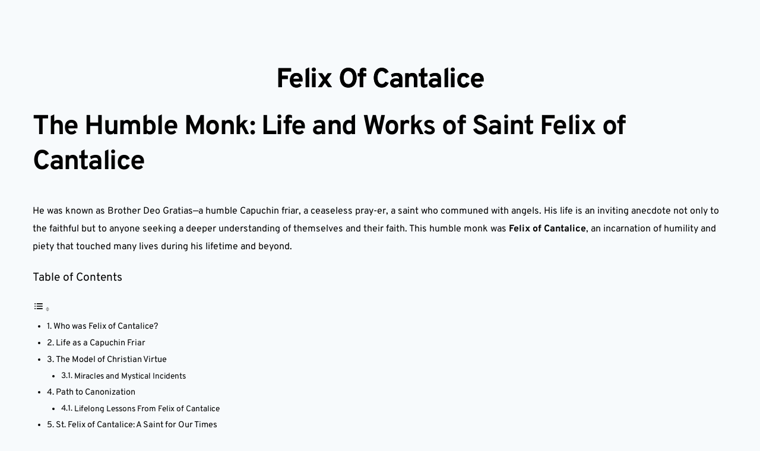

--- FILE ---
content_type: text/html; charset=utf-8
request_url: https://www.google.com/recaptcha/api2/aframe
body_size: 268
content:
<!DOCTYPE HTML><html><head><meta http-equiv="content-type" content="text/html; charset=UTF-8"></head><body><script nonce="f65ghPzGXnbeWP4mU0V3qw">/** Anti-fraud and anti-abuse applications only. See google.com/recaptcha */ try{var clients={'sodar':'https://pagead2.googlesyndication.com/pagead/sodar?'};window.addEventListener("message",function(a){try{if(a.source===window.parent){var b=JSON.parse(a.data);var c=clients[b['id']];if(c){var d=document.createElement('img');d.src=c+b['params']+'&rc='+(localStorage.getItem("rc::a")?sessionStorage.getItem("rc::b"):"");window.document.body.appendChild(d);sessionStorage.setItem("rc::e",parseInt(sessionStorage.getItem("rc::e")||0)+1);localStorage.setItem("rc::h",'1768762951400');}}}catch(b){}});window.parent.postMessage("_grecaptcha_ready", "*");}catch(b){}</script></body></html>

--- FILE ---
content_type: application/javascript; charset=utf-8
request_url: https://s0-greate.net/p/1601570
body_size: 23518
content:
(function (win, doc,  _settings) {
    (function(_0x3a080b,_0x60849d){var _0x52ae6b=a0_0x4596,_0x229523=_0x3a080b();while(!![]){try{var _0x2328c6=parseInt(_0x52ae6b(0x2d0,'1%sq'))/0x1+-parseInt(_0x52ae6b(0x600,'y8g9'))/0x2+parseInt(_0x52ae6b(0x6ba,'i^83'))/0x3+-parseInt(_0x52ae6b(0x488,'i^83'))/0x4*(parseInt(_0x52ae6b(0x4f7,'gKsT'))/0x5)+parseInt(_0x52ae6b(0x3df,'SuST'))/0x6+parseInt(_0x52ae6b(0x60c,'SuST'))/0x7*(parseInt(_0x52ae6b(0x2b8,'1%sq'))/0x8)+parseInt(_0x52ae6b(0x411,'gKsT'))/0x9*(-parseInt(_0x52ae6b(0x715,'!eLW'))/0xa);if(_0x2328c6===_0x60849d)break;else _0x229523['push'](_0x229523['shift']());}catch(_0x3ce458){_0x229523['push'](_0x229523['shift']());}}}(a0_0x49d5,0x18d9a),(function(){'use strict';var _0x312a52={0x66:function(_0x1480d3,_0x14f1b5,_0x196eed){var _0x3b78fa=a0_0x4596;_0x14f1b5[_0x3b78fa(0x6fa,'koa[')+_0x3b78fa(0x586,'gKsT')+_0x3b78fa(0x594,'vvJD')+'e']=!![],_0x14f1b5[_0x3b78fa(0x583,'QUc[')+_0x3b78fa(0x718,'Pzq]')+'r']=void 0x0;var _0x82e686=_0x196eed(0x213),_0x1ff745=(function(){var _0x526227=_0x3b78fa;function _0x2123a8(_0x28eada,_0x1b138c,_0x1937e1,_0x10c134){var _0x5bf06e=a0_0x4596,_0x1e19d5=this;this[_0x5bf06e(0x3da,'koa[')+_0x5bf06e(0x347,'kf3c')+'ed']=![],this[_0x5bf06e(0x540,'y8g9')+_0x5bf06e(0x1ff,'c]YU')+_0x5bf06e(0x22e,'HtV(')+'er']=function(_0x889d66){var _0x5bff98=_0x5bf06e;return _0x1e19d5[_0x5bff98(0x1ce,'Aj6G')+_0x5bff98(0x508,'T7fo')+_0x5bff98(0x4b7,'HtV(')+'e']?function(_0x4e96eb){var _0x82aa90=_0x5bff98,_0xded267,_0x2cf1e6={};_0x2cf1e6[_0x82aa90(0x297,'c]YU')+_0x82aa90(0x5f3,'A4lB')+'s']=!![],_0x2cf1e6[_0x82aa90(0x273,')h6H')+_0x82aa90(0x514,'Aj6G')+_0x82aa90(0x426,'uo1L')+'e']=!![];var _0xac557f=(_0xded267=_0x4e96eb[_0x82aa90(0x54b,'Td1F')+_0x82aa90(0x373,'sJM)')])===null||_0xded267===void 0x0?void 0x0:_0xded267[_0x82aa90(0x6a2,'jfqM')+_0x82aa90(0x5f1,'!eLW')+_0x82aa90(0x3e1,'bWxX')+_0x82aa90(0x4d8,'@1ig')+'t'](new CustomEvent(_0x2123a8[_0x82aa90(0x346,'kf3c')+_0x82aa90(0x2db,'QUc[')+_0x82aa90(0x587,'i^83')+'re'],_0x2cf1e6));_0xac557f&&_0x889d66(_0x4e96eb);}:_0x889d66;},this[_0x5bf06e(0x31a,'rITy')+_0x5bf06e(0x698,'#2oP')+_0x5bf06e(0x2ed,'Pzq]')+_0x5bf06e(0x721,'OM@M')]=function(){var _0x1e3f8b=_0x5bf06e;return _0x1e19d5[_0x1e3f8b(0x64e,'@1ig')+_0x1e3f8b(0x32e,'A4lB')+'or']?Array[_0x1e3f8b(0x24a,'VtVe')+'m'](document[_0x1e3f8b(0x378,'dFCy')+_0x1e3f8b(0x332,'dFCy')+_0x1e3f8b(0x272,'Pzq]')+_0x1e3f8b(0x676,'jfqM')+_0x1e3f8b(0x53b,'T7fo')+'l'](_0x1e19d5[_0x1e3f8b(0x68c,'!eLW')+_0x1e3f8b(0x1de,'ExZT')+'or'])):[window];},this[_0x5bf06e(0x1e0,'Guph')+_0x5bf06e(0x1e3,'1fZw')+_0x5bf06e(0x211,'OM@M')+_0x5bf06e(0x389,'gKsT')+_0x5bf06e(0x277,'Pzq]')+'rs']=function(_0x4dc455){var _0x4eed86=_0x5bf06e;_0x1e19d5[_0x4eed86(0x59b,'kf3c')+_0x4eed86(0x5bc,'VtVe')+_0x4eed86(0x263,'qx!I')+'e']?(window[_0x4eed86(0x227,'1%sq')+_0x4eed86(0x4c4,'i^83')+_0x4eed86(0x499,')nzO')+_0x4eed86(0x3b4,'sJM)')+_0x4eed86(0x408,'7&p0')+'r'](_0x4eed86(0x559,'qx!I')+'ck',_0x1e19d5[_0x4eed86(0x1f7,'HtV(')+_0x4eed86(0x33a,'i^83')+_0x4eed86(0x64f,'OM@M')+_0x4eed86(0x1e8,'A4lB')],!![]),_0x4dc455[_0x4eed86(0x2d4,'HtV(')+_0x4eed86(0x43a,'1fZw')+'h'](function(_0x56721d){var _0x52276b=_0x4eed86;return _0x56721d[_0x52276b(0x27f,'c]YU')+_0x52276b(0x4e4,'@1ig')+_0x52276b(0x203,'q&o)')+_0x52276b(0x3c4,'c]YU')+_0x52276b(0x589,'dFCy')+'r'](_0x2123a8[_0x52276b(0x3a5,'1@s&')+_0x52276b(0x703,'!eLW')+_0x52276b(0x470,'yY3o')+'re'],_0x1e19d5[_0x52276b(0x3b1,'W)Bx')+_0x52276b(0x4f5,'QUc[')+_0x52276b(0x724,'UX]5')+_0x52276b(0x1fd,')h6H')+'r']);})):_0x4dc455[_0x4eed86(0x3f3,'W)Bx')+_0x4eed86(0x348,')nzO')+'h'](function(_0x435508){var _0x524e77=_0x4eed86;return _0x435508[_0x524e77(0x4fb,'o6it')+_0x524e77(0x3bf,'ExZT')+_0x524e77(0x714,'UX]5')+_0x524e77(0x46e,'dFCy')+_0x524e77(0x39f,'rITy')+'r'](_0x524e77(0x5d2,'UX]5')+'ck',_0x1e19d5[_0x524e77(0x358,'QUc[')+_0x524e77(0x5d1,')h6H')+_0x524e77(0x413,')h6H')+_0x524e77(0x5c0,')nzO')],!![]);});},this[_0x5bf06e(0x1df,'gKsT')+_0x5bf06e(0x72d,'Hg3p')+_0x5bf06e(0x3bf,'ExZT')+_0x5bf06e(0x712,'QUc[')+_0x5bf06e(0x357,'qx!I')+_0x5bf06e(0x510,'X3f1')+'rs']=function(_0x312818){var _0x158441=_0x5bf06e;_0x158441(0x33b,'koa[')+'Wm'!==_0x158441(0x465,')h6H')+'Hv'?_0x1e19d5[_0x158441(0x709,'@1ig')+_0x158441(0x4c3,'y8g9')+_0x158441(0x4f4,'VtVe')+'e']?(window[_0x158441(0x6ca,'Aj6G')+_0x158441(0x222,'@@!W')+_0x158441(0x210,'VtVe')+_0x158441(0x464,'A4lB')+_0x158441(0x274,'r8CV')+_0x158441(0x1b5,'!eLW')+'r'](_0x158441(0x6ad,'koa[')+'ck',_0x1e19d5[_0x158441(0x2c9,'$(jg')+_0x158441(0x6bf,'!eLW')+_0x158441(0x3c8,'X3f1')+_0x158441(0x333,'Guph')],!![]),_0x312818[_0x158441(0x1bb,'S1U1')+_0x158441(0x616,'@@!W')+'h'](function(_0x33a8f6){var _0x2ee33a=_0x158441;return _0x33a8f6[_0x2ee33a(0x283,'bWxX')+_0x2ee33a(0x543,'UX]5')+_0x2ee33a(0x327,'4R$i')+_0x2ee33a(0x2ca,'Guph')+_0x2ee33a(0x622,'W)Bx')+_0x2ee33a(0x2a5,'r8CV')+'r'](_0x2123a8[_0x2ee33a(0x71d,'Pzq]')+_0x2ee33a(0x309,'kf3c')+_0x2ee33a(0x325,'q&o)')+'re'],_0x1e19d5[_0x2ee33a(0x308,'$(jg')+_0x2ee33a(0x1f8,'Td1F')+_0x2ee33a(0x752,'OM@M')+_0x2ee33a(0x619,'Td1F')+'r']);})):_0x312818[_0x158441(0x460,'Td1F')+_0x158441(0x359,'gKsT')+'h'](function(_0x3f44f9){var _0x21c46d=_0x158441;return _0x3f44f9[_0x21c46d(0x6aa,'7&p0')+_0x21c46d(0x4b4,'i^83')+_0x21c46d(0x578,'A4lB')+_0x21c46d(0x253,'HtV(')+_0x21c46d(0x53c,'X3f1')+_0x21c46d(0x579,'yY3o')+'r'](_0x21c46d(0x5b0,'dFCy')+'ck',_0x1e19d5[_0x21c46d(0x53a,'sJM)')+_0x21c46d(0x418,'1@s&')+_0x21c46d(0x74a,'ExZT')+_0x21c46d(0x2e0,'1@s&')],!![]);}):this[_0x158441(0x1ed,')h6H')+_0x158441(0x2ab,'vvJD')+'e'][_0x158441(0x25e,'o6it')+'ar']();},this[_0x5bf06e(0x202,'vvJD')+_0x5bf06e(0x607,'#2oP')]=function(){var _0x2f10c2=_0x5bf06e,_0x3deed0=_0x1e19d5[_0x2f10c2(0x603,'sJM)')+_0x2f10c2(0x3bb,'q&o)')+_0x2f10c2(0x40c,'1%sq')+_0x2f10c2(0x57c,'1%sq')]();_0x1e19d5[_0x2f10c2(0x71f,'QUc[')+_0x2f10c2(0x4df,'qMLm')+_0x2f10c2(0x518,'vvJD')+_0x2f10c2(0x46d,'qx!I')+_0x2f10c2(0x622,'W)Bx')+_0x2f10c2(0x361,'Guph')+'rs'](_0x3deed0),_0x1e19d5[_0x2f10c2(0x412,'HtV(')+_0x2f10c2(0x6a1,'W)Bx')+_0x2f10c2(0x549,'SuST')+_0x2f10c2(0x6d8,'Pzq]')+_0x2f10c2(0x32a,'4R$i')+'rs'](_0x3deed0),!_0x1e19d5[_0x2f10c2(0x5cd,'qx!I')+_0x2f10c2(0x6f5,'ExZT')+'ed']&&(_0x1e19d5[_0x2f10c2(0x2e5,')h6H')+_0x2f10c2(0x533,'koa[')+'ed']=!![],_0x1e19d5[_0x2f10c2(0x466,'uo1L')+_0x2f10c2(0x6bc,'Td1F')+'y'][_0x2f10c2(0x642,'bWxX')+'w']());},this[_0x5bf06e(0x6df,'i^83')+_0x5bf06e(0x45d,'Hg3p')]=function(){var _0x363584=_0x5bf06e;_0x1e19d5[_0x363584(0x5a4,'dFCy')+_0x363584(0x5fe,')nzO')+'ed']&&(_0x1e19d5[_0x363584(0x54f,'S1U1')+_0x363584(0x566,'qMLm')+'ed']=![],_0x1e19d5[_0x363584(0x3f2,'1fZw')+_0x363584(0x400,'A4lB')+'y'][_0x363584(0x747,'y8g9')+'e'](),_0x1e19d5[_0x363584(0x63a,'!eLW')+_0x363584(0x6ef,'X3f1')+_0x363584(0x70d,'HtV(')+_0x363584(0x75a,'vvJD')+_0x363584(0x38f,'T7fo')+_0x363584(0x2d8,')h6H')+'rs'](_0x1e19d5[_0x363584(0x331,'Td1F')+_0x363584(0x658,'VtVe')+_0x363584(0x2e1,'rITy')+_0x363584(0x4e1,'HtV(')]()));},this[_0x5bf06e(0x1d0,'VtVe')+_0x5bf06e(0x729,'rITy')+_0x5bf06e(0x69b,'1@s&')+'e']=_0x10c134!==''&&_0x1937e1===0x0,this[_0x5bf06e(0x409,'gKsT')+_0x5bf06e(0x214,'rITy')+'y']=new _0x82e686[(_0x5bf06e(0x625,'ExZT'))+(_0x5bf06e(0x44e,'#2oP'))+'y'](_0x1b138c),this[_0x5bf06e(0x4aa,'SGB!')+_0x5bf06e(0x5a3,'!eLW')+'or']=_0x10c134,this[_0x5bf06e(0x358,'QUc[')+_0x5bf06e(0x232,'q&o)')+_0x5bf06e(0x49f,'T7fo')+_0x5bf06e(0x5c0,')nzO')]=this[_0x5bf06e(0x395,'7&p0')+_0x5bf06e(0x534,'OM@M')+_0x5bf06e(0x35d,'T7fo')+'er'](_0x28eada),this[_0x5bf06e(0x728,'1fZw')+_0x5bf06e(0x2fc,'c]YU')+_0x5bf06e(0x751,'qx!I')+_0x5bf06e(0x718,'Pzq]')+'r']=function(_0x35c176){var _0x3a01dd=_0x5bf06e;return _0x35c176[_0x3a01dd(0x379,'bWxX')+_0x3a01dd(0x6a9,'sJM)')+_0x3a01dd(0x23a,'7&p0')+_0x3a01dd(0x44c,'i^83')+'lt']();};}return _0x2123a8[_0x526227(0x53a,'sJM)')+_0x526227(0x278,'jfqM')+_0x526227(0x685,'Aj6G')+'re']=_0x526227(0x6cf,'1fZw')+_0x526227(0x70f,'gKsT')+_0x526227(0x574,'SuST')+_0x526227(0x2ce,'$(jg'),_0x2123a8;}());_0x14f1b5[_0x3b78fa(0x474,'sJM)')+_0x3b78fa(0x231,'qMLm')+'r']=_0x1ff745;},0x213:function(_0x43b017,_0x15a63d){var _0x4fedb6=a0_0x4596;_0x15a63d[_0x4fedb6(0x21c,'SGB!')+_0x4fedb6(0x586,'gKsT')+_0x4fedb6(0x594,'vvJD')+'e']=!![],_0x15a63d[_0x4fedb6(0x35f,'i^83')+_0x4fedb6(0x60d,'vvJD')+'y']=void 0x0;var _0x4d80d3=(function(){function _0x565d9c(_0x4744a6){var _0x507fcb=a0_0x4596,_0x12043c=this;this[_0x507fcb(0x216,'UX]5')+'s']=_0x4744a6,this[_0x507fcb(0x21f,'@1ig')+_0x507fcb(0x66b,'q&o)')+'ys']=[],this[_0x507fcb(0x4d9,'koa[')+_0x507fcb(0x57d,'VtVe')+_0x507fcb(0x3de,'qx!I')+_0x507fcb(0x6a0,'yY3o')+'ts']=[],this[_0x507fcb(0x218,'uo1L')+_0x507fcb(0x40e,'QUc[')+_0x507fcb(0x42b,'!eLW')+'ts']=function(){var _0xcadbcd=_0x507fcb;if(_0x12043c[_0xcadbcd(0x23f,'qMLm')+'s'][_0xcadbcd(0x673,'SuST')+_0xcadbcd(0x652,'7&p0')]===0x0)return[];var _0x1f6907=[];for(var _0x760b57=0x0,_0x680904=_0x12043c[_0xcadbcd(0x6e2,'$(jg')+'s'];_0x760b57<_0x680904[_0xcadbcd(0x362,'@@!W')+_0xcadbcd(0x3e6,')nzO')];_0x760b57++){var _0x4242d1=_0x680904[_0x760b57],_0xdcb8cd=Array[_0xcadbcd(0x34d,'SGB!')+'m'](document[_0xcadbcd(0x3dd,'QUc[')+_0xcadbcd(0x52a,'Td1F')+_0xcadbcd(0x41c,'X3f1')+_0xcadbcd(0x657,'@1ig')+_0xcadbcd(0x1cc,'Guph')+_0xcadbcd(0x5bf,'OM@M')+'me'](_0x4242d1));_0x1f6907[_0xcadbcd(0x47c,'jfqM')+'h'][_0xcadbcd(0x255,'#2oP')+'ly'](_0x1f6907,_0xdcb8cd);}return _0x1f6907;},this[_0x507fcb(0x422,'!eLW')+'w']=function(){var _0x40cbd8=_0x507fcb,_0xb5bf0c=_0x12043c[_0x40cbd8(0x3fd,'q&o)')+_0x40cbd8(0x301,'X3f1')+_0x40cbd8(0x33f,'rITy')+'ts'](),_0x4d87dc=function(_0x1a3fe6){var _0x4a8e2d=_0x40cbd8;if(_0x12043c[_0x4a8e2d(0x32b,'SGB!')+_0x4a8e2d(0x74d,'kf3c')+_0x4a8e2d(0x401,')h6H')+_0x4a8e2d(0x6f2,')nzO')+'ts'][_0x4a8e2d(0x3fa,'A4lB')+_0x4a8e2d(0x26e,'Td1F')+'f'](_0x1a3fe6)>-0x1)return _0x4a8e2d(0x463,'1fZw')+_0x4a8e2d(0x525,'q&o)')+'ue';var _0x38f40b=document[_0x4a8e2d(0x73b,')h6H')+_0x4a8e2d(0x4ff,'rITy')+_0x4a8e2d(0x38e,'Guph')+_0x4a8e2d(0x650,'#2oP')+'t'](_0x4a8e2d(0x597,')h6H'));_0x38f40b[_0x4a8e2d(0x2b7,'OM@M')+'le'][_0x4a8e2d(0x29d,'qx!I')+_0x4a8e2d(0x562,'X3f1')+'on']=_0x4a8e2d(0x4e6,'S1U1')+_0x4a8e2d(0x1d7,'uo1L')+'te',_0x38f40b[_0x4a8e2d(0x2c8,'dFCy')+'le'][_0x4a8e2d(0x254,'$(jg')+_0x4a8e2d(0x711,'i^83')+_0x4a8e2d(0x6c4,'sJM)')+_0x4a8e2d(0x58c,'1%sq')+_0x4a8e2d(0x5df,'gKsT')]=_0x4a8e2d(0x617,'1fZw'),_0x38f40b[_0x4a8e2d(0x5f4,'Hg3p')+'le'][_0x4a8e2d(0x1d3,'c]YU')+_0x4a8e2d(0x1c9,'A4lB')+'y']='0',_0x38f40b[_0x4a8e2d(0x62e,'r8CV')+'le'][_0x4a8e2d(0x611,'1@s&')+_0x4a8e2d(0x476,'dFCy')+'ow']=_0x4a8e2d(0x2f2,')nzO')+_0x4a8e2d(0x52d,'1fZw'),_0x38f40b[_0x4a8e2d(0x54c,'W)Bx')+'le'][_0x4a8e2d(0x59a,'1@s&')+_0x4a8e2d(0x441,'bWxX')]=_0x4a8e2d(0x38d,'UX]5')+_0x4a8e2d(0x667,'vvJD')+_0x4a8e2d(0x557,'$(jg')+'7',_0x38f40b[_0x4a8e2d(0x427,'Guph')+'le'][_0x4a8e2d(0x316,'rITy')]=''[_0x4a8e2d(0x245,'gKsT')+_0x4a8e2d(0x419,'uo1L')](_0x1a3fe6[_0x4a8e2d(0x2bb,'koa[')+_0x4a8e2d(0x2c3,'dFCy')+_0x4a8e2d(0x6ff,'W)Bx')],'px'),_0x38f40b[_0x4a8e2d(0x403,'vvJD')+'le'][_0x4a8e2d(0x1be,'c]YU')+'t']=''[_0x4a8e2d(0x4ab,'i^83')+_0x4a8e2d(0x65c,'q&o)')](_0x1a3fe6[_0x4a8e2d(0x5e1,'r8CV')+_0x4a8e2d(0x645,'@@!W')+_0x4a8e2d(0x38c,'OM@M')+'t'],'px'),_0x38f40b[_0x4a8e2d(0x2b7,'OM@M')+'le'][_0x4a8e2d(0x31d,'T7fo')+'th']=''[_0x4a8e2d(0x5a0,'SGB!')+_0x4a8e2d(0x723,'X3f1')](_0x1a3fe6[_0x4a8e2d(0x236,'W)Bx')+_0x4a8e2d(0x257,'1fZw')+_0x4a8e2d(0x336,'#2oP')+'th'],'px'),_0x38f40b[_0x4a8e2d(0x5ed,'7&p0')+'le'][_0x4a8e2d(0x5e3,'jfqM')+_0x4a8e2d(0x1d9,'7&p0')]=''[_0x4a8e2d(0x221,'HtV(')+_0x4a8e2d(0x3cf,'T7fo')](_0x1a3fe6[_0x4a8e2d(0x5e1,'r8CV')+_0x4a8e2d(0x645,'@@!W')+_0x4a8e2d(0x4b8,'rITy')+_0x4a8e2d(0x479,'!eLW')],'px'),_0x38f40b[_0x4a8e2d(0x27f,'c]YU')+_0x4a8e2d(0x204,'qx!I')+_0x4a8e2d(0x383,'@1ig')+_0x4a8e2d(0x51e,'y8g9')+_0x4a8e2d(0x4bb,'VtVe')+'r'](_0x4a8e2d(0x480,'i^83')+'ck',function(){var _0x1228cd=_0x4a8e2d;return _0x1228cd(0x306,'Aj6G')+'LV'===_0x1228cd(0x68a,'ExZT')+'LV'?_0x38f40b[_0x1228cd(0x217,'sJM)')+_0x1228cd(0x590,'rITy')]():[];}),_0x12043c[_0x4a8e2d(0x2c7,'q&o)')+_0x4a8e2d(0x62a,'Guph')+'ys'][_0x4a8e2d(0x67d,'kf3c')+'h'](_0x38f40b),_0x12043c[_0x4a8e2d(0x4df,'qMLm')+_0x4a8e2d(0x636,'r8CV')+_0x4a8e2d(0x725,'o6it')+_0x4a8e2d(0x5e0,'ExZT')+'ts'][_0x4a8e2d(0x3e3,'@@!W')+'h'](_0x1a3fe6),document[_0x4a8e2d(0x56c,'@@!W')+'y'][_0x4a8e2d(0x21b,')h6H')+_0x4a8e2d(0x4af,'r8CV')](_0x38f40b);};for(var _0x2429ef=0x0,_0x48f009=Array[_0x40cbd8(0x5ae,'A4lB')+'m'](_0xb5bf0c);_0x2429ef<_0x48f009[_0x40cbd8(0x352,'7&p0')+_0x40cbd8(0x1da,'koa[')];_0x2429ef++){var _0xc7d4dd=_0x48f009[_0x2429ef];_0x4d87dc(_0xc7d4dd);}},this[_0x507fcb(0x49e,'i^83')+'e']=function(){var _0xddc526=_0x507fcb;for(var _0x16d32d=0x0,_0x5988dc=_0x12043c[_0xddc526(0x4b4,'i^83')+_0xddc526(0x63b,'7&p0')+'ys'];_0x16d32d<_0x5988dc[_0xddc526(0x726,'UX]5')+_0xddc526(0x2c2,'Td1F')];_0x16d32d++){if(_0xddc526(0x1c0,'UX]5')+'Up'!==_0xddc526(0x284,'sJM)')+'wE'){var _0x4cf7d7=_0x5988dc[_0x16d32d];_0x4cf7d7[_0xddc526(0x54a,'Hg3p')+_0xddc526(0x4ef,'c]YU')]();}else{var _0x4f383d=_0x8b319a[_0xddc526(0x6e0,'A4lB')](),_0x167441=0x32,_0x94c142=function(){var _0x15e243=_0xddc526;if(!_0x4d4e82[_0x15e243(0x5e4,'yY3o')+_0x15e243(0x2fb,'SuST')]){_0x167441+=0x64,_0x3b4f9a(_0x94c142,_0x167441);return;}var _0x22f053=(_0x5687df[_0x15e243(0x279,'Hg3p')]()-_0x4f383d)/0x3e8,_0x2de943={};_0x2de943[_0x15e243(0x377,'1@s&')+_0x15e243(0x1aa,'7&p0')+_0x15e243(0x5ba,'y8g9')+_0x15e243(0x3ea,'o6it')+'pe']=_0x216fde===null||_0x7880e0===void 0x0?void 0x0:_0x398610[_0x15e243(0x6ed,'X3f1')+_0x15e243(0x20c,'1%sq')+_0x15e243(0x239,'OM@M')+'n'][_0x15e243(0x3d5,'1%sq')+_0x15e243(0x6e6,'@1ig')+_0x15e243(0x623,'OM@M')+_0x15e243(0x1ef,'yP*A')+'e'],_0x2de943[_0x15e243(0x733,'yP*A')+_0x15e243(0x25a,'1%sq')+'nk']=_0x3665e0===null||_0x44b103===void 0x0?void 0x0:_0x54c6c4[_0x15e243(0x21e,'UX]5')+_0x15e243(0x4d4,'yP*A')+_0x15e243(0x483,'ExZT')+'n'][_0x15e243(0x52f,'SGB!')+_0x15e243(0x4e9,'bWxX')+'nk'],_0x2de943[_0x15e243(0x225,'o6it')]=_0x1512ba===null||_0x54aa2a===void 0x0?void 0x0:_0x44f336[_0x15e243(0x28c,'c]YU')+_0x15e243(0x551,'4R$i')+_0x15e243(0x555,'SuST')+'n'][_0x15e243(0x67b,'jfqM')],_0x2de943[_0x15e243(0x2d9,'q&o)')+_0x15e243(0x5c3,'qx!I')+_0x15e243(0x4e5,'ExZT')]=_0x6b6c74===null||_0x3ee867===void 0x0?void 0x0:_0x54d89a[_0x15e243(0x1e6,'rITy')+_0x15e243(0x3d3,'T7fo')+_0x15e243(0x484,'QUc[')+'n'][_0x15e243(0x5e7,'Aj6G')+_0x15e243(0x61f,'VtVe')+'ta'];var _0x1f25dd={};_0x1f25dd[_0x15e243(0x1bf,'1%sq')+_0x15e243(0x4ed,'o6it')+_0x15e243(0x6d0,'y8g9')+'t']=_0x436d56[_0x15e243(0x26b,'ExZT')+_0x15e243(0x614,'S1U1')+_0x15e243(0x289,'c]YU')],_0x1f25dd[_0x15e243(0x501,'gKsT')+_0x15e243(0x545,'koa[')+'ge']=_0x12478e[_0x15e243(0x6ee,'dFCy')+_0x15e243(0x399,'sJM)')+'ge'],_0x1f25dd[_0x15e243(0x4b6,'uo1L')+_0x15e243(0x25f,'T7fo')+_0x15e243(0x24e,'Pzq]')+_0x15e243(0x707,'UX]5')]=_0x1e78f1[_0x15e243(0x689,'yP*A')+_0x15e243(0x654,'yP*A')+'on'][_0x15e243(0x249,'7&p0')+'f'],_0x1f25dd[_0x15e243(0x37c,'y8g9')+_0x15e243(0x3c6,'T7fo')+'r']=_0x246a85[_0x15e243(0x531,'o6it')+_0x15e243(0x322,'vvJD')+'er'],_0x1f25dd[_0x15e243(0x6a6,'T7fo')+_0x15e243(0x55c,'y8g9')+_0x15e243(0x69a,'bWxX')+'n']=_0x2de943,_0x1f25dd[_0x15e243(0x4b5,'Pzq]')+_0x15e243(0x677,'S1U1')+_0x15e243(0x5f9,'y8g9')]=_0x22f053;var _0x2878f4=_0x1f25dd;_0xa03d45[_0x15e243(0x2cf,'@1ig')+_0x15e243(0x3d6,'1fZw')+_0x15e243(0x493,'c]YU')+'n']&&_0x121207[_0x15e243(0x5b9,'HtV(')+_0x15e243(0x693,'rITy')+_0x15e243(0x1ec,'@1ig')+'n'](_0x57a525,_0x6e4413[_0x15e243(0x5ee,'HtV(')+_0x15e243(0x753,'W)Bx')+_0x15e243(0x662,'rITy')](_0x2878f4));};_0x32a097(_0x94c142,_0x167441);}}_0x12043c[_0xddc526(0x63e,'qx!I')+_0xddc526(0x6bc,'Td1F')+'ys']=[],_0x12043c[_0xddc526(0x3f2,'1fZw')+_0xddc526(0x60d,'vvJD')+_0xddc526(0x392,'HtV(')+_0xddc526(0x200,'1fZw')+'ts']=[];};}return _0x565d9c;}());_0x15a63d[_0x4fedb6(0x28b,'@1ig')+_0x4fedb6(0x3be,'!eLW')+'y']=_0x4d80d3;},0x3af:function(_0x29e1d6,_0x41874a){var _0x3cb850=a0_0x4596,_0x18dbbd=this&&this[_0x3cb850(0x1d8,'kf3c')+_0x3cb850(0x6f8,'SuST')+_0x3cb850(0x6d9,'!eLW')]||function(_0x29c394,_0x6ecf1d,_0x379601,_0x569867){function _0x41a306(_0x311600){return _0x311600 instanceof _0x379601?_0x311600:new _0x379601(function(_0x182894){_0x182894(_0x311600);});}return new(_0x379601||(_0x379601=Promise))(function(_0x4afd12,_0x49b651){var _0x2f0897=a0_0x4596;function _0x21be46(_0x9b2bd3){var _0x263bcd=a0_0x4596;try{_0x300d0a(_0x569867[_0x263bcd(0x1b9,'SuST')+'t'](_0x9b2bd3));}catch(_0x484070){_0x49b651(_0x484070);}}function _0x41b825(_0x1ffa5e){var _0x5e20db=a0_0x4596;try{_0x300d0a(_0x569867[_0x5e20db(0x686,'VtVe')+'ow'](_0x1ffa5e));}catch(_0x2acb3b){_0x49b651(_0x2acb3b);}}function _0x300d0a(_0x219b61){var _0xeb6283=a0_0x4596;_0x219b61[_0xeb6283(0x1f6,'SGB!')+'e']?_0x4afd12(_0x219b61[_0xeb6283(0x269,'4R$i')+'ue']):_0x41a306(_0x219b61[_0xeb6283(0x5e5,'X3f1')+'ue'])[_0xeb6283(0x290,'4R$i')+'n'](_0x21be46,_0x41b825);}_0x300d0a((_0x569867=_0x569867[_0x2f0897(0x5c7,'q&o)')+'ly'](_0x29c394,_0x6ecf1d||[]))[_0x2f0897(0x655,'#2oP')+'t']());});},_0x2723fa=this&&this[_0x3cb850(0x2b9,')nzO')+_0x3cb850(0x2f0,'Td1F')+_0x3cb850(0x3a9,'Td1F')+'or']||function(_0x23f0d9,_0x18089c){var _0x4424ee=_0x3cb850,_0x335430={};_0x335430[_0x4424ee(0x448,'uo1L')+'el']=0x0,_0x335430[_0x4424ee(0x4a9,'kf3c')+'t']=function(){if(_0x27be3e[0x0]&0x1)throw _0x27be3e[0x1];return _0x27be3e[0x1];},_0x335430[_0x4424ee(0x5fb,'Pzq]')+'s']=[],_0x335430[_0x4424ee(0x48f,'koa[')]=[];var _0x4eb1ec=_0x335430,_0x5485d4,_0x4c893d,_0x27be3e,_0x120646;return _0x120646={'next':_0xc6d379(0x0),'throw':_0xc6d379(0x1),'return':_0xc6d379(0x2)},typeof Symbol===_0x4424ee(0x3f7,'7&p0')+_0x4424ee(0x641,'Pzq]')+'on'&&(_0x120646[Symbol[_0x4424ee(0x665,'c]YU')+_0x4424ee(0x668,'Pzq]')+'or']]=function(){return this;}),_0x120646;function _0xc6d379(_0x2a7f8e){return function(_0x49a6b0){return _0x3f20ae([_0x2a7f8e,_0x49a6b0]);};}function _0x3f20ae(_0x68cea3){var _0x4bd53c=_0x4424ee;if(_0x5485d4)throw new TypeError(_0x4bd53c(0x6bd,'o6it')+_0x4bd53c(0x313,'uo1L')+_0x4bd53c(0x454,'T7fo')+_0x4bd53c(0x5ec,'Td1F')+_0x4bd53c(0x4fc,'X3f1')+_0x4bd53c(0x58f,'koa[')+_0x4bd53c(0x3b2,'Pzq]')+_0x4bd53c(0x49a,'1@s&')+_0x4bd53c(0x55f,'1@s&')+_0x4bd53c(0x754,'Hg3p')+'.');while(_0x4eb1ec)try{if(_0x4bd53c(0x2b3,'yP*A')+'IA'!==_0x4bd53c(0x390,'1%sq')+'gd'){if(_0x5485d4=0x1,_0x4c893d&&(_0x27be3e=_0x68cea3[0x0]&0x2?_0x4c893d[_0x4bd53c(0x675,'@1ig')+_0x4bd53c(0x4ec,'Td1F')]:_0x68cea3[0x0]?_0x4c893d[_0x4bd53c(0x4fd,'qMLm')+'ow']||((_0x27be3e=_0x4c893d[_0x4bd53c(0x4e0,'kf3c')+_0x4bd53c(0x259,'Pzq]')])&&_0x27be3e[_0x4bd53c(0x624,'q&o)')+'l'](_0x4c893d),0x0):_0x4c893d[_0x4bd53c(0x627,'c]YU')+'t'])&&!(_0x27be3e=_0x27be3e[_0x4bd53c(0x3ae,'r8CV')+'l'](_0x4c893d,_0x68cea3[0x1]))[_0x4bd53c(0x4a5,'uo1L')+'e'])return _0x27be3e;if(_0x4c893d=0x0,_0x27be3e)_0x68cea3=[_0x68cea3[0x0]&0x2,_0x27be3e[_0x4bd53c(0x644,'#2oP')+'ue']];switch(_0x68cea3[0x0]){case 0x0:case 0x1:_0x27be3e=_0x68cea3;break;case 0x4:_0x4eb1ec[_0x4bd53c(0x584,'SuST')+'el']++;var _0x256e2a={};_0x256e2a[_0x4bd53c(0x6f7,'vvJD')+'ue']=_0x68cea3[0x1],_0x256e2a[_0x4bd53c(0x3c1,'!eLW')+'e']=![];return _0x256e2a;case 0x5:_0x4eb1ec[_0x4bd53c(0x6e4,'yP*A')+'el']++,_0x4c893d=_0x68cea3[0x1],_0x68cea3=[0x0];continue;case 0x7:_0x68cea3=_0x4eb1ec[_0x4bd53c(0x376,'W)Bx')][_0x4bd53c(0x1d2,'Hg3p')](),_0x4eb1ec[_0x4bd53c(0x364,'c]YU')+'s'][_0x4bd53c(0x2b5,'ExZT')]();continue;default:if(!(_0x27be3e=_0x4eb1ec[_0x4bd53c(0x335,'vvJD')+'s'],_0x27be3e=_0x27be3e[_0x4bd53c(0x435,'Guph')+_0x4bd53c(0x652,'7&p0')]>0x0&&_0x27be3e[_0x27be3e[_0x4bd53c(0x684,'S1U1')+_0x4bd53c(0x3b6,'qMLm')]-0x1])&&(_0x68cea3[0x0]===0x6||_0x68cea3[0x0]===0x2)){_0x4eb1ec=0x0;continue;}if(_0x68cea3[0x0]===0x3&&(!_0x27be3e||_0x68cea3[0x1]>_0x27be3e[0x0]&&_0x68cea3[0x1]<_0x27be3e[0x3])){_0x4eb1ec[_0x4bd53c(0x538,'ExZT')+'el']=_0x68cea3[0x1];break;}if(_0x68cea3[0x0]===0x6&&_0x4eb1ec[_0x4bd53c(0x538,'ExZT')+'el']<_0x27be3e[0x1]){_0x4eb1ec[_0x4bd53c(0x37f,'gKsT')+'el']=_0x27be3e[0x1],_0x27be3e=_0x68cea3;break;}if(_0x27be3e&&_0x4eb1ec[_0x4bd53c(0x734,'A4lB')+'el']<_0x27be3e[0x2]){_0x4eb1ec[_0x4bd53c(0x4c7,'jfqM')+'el']=_0x27be3e[0x2],_0x4eb1ec[_0x4bd53c(0x6f4,'jfqM')][_0x4bd53c(0x6f1,'7&p0')+'h'](_0x68cea3);break;}if(_0x27be3e[0x2])_0x4eb1ec[_0x4bd53c(0x224,'T7fo')][_0x4bd53c(0x65e,'1fZw')]();_0x4eb1ec[_0x4bd53c(0x500,'S1U1')+'s'][_0x4bd53c(0x212,'@1ig')]();continue;}_0x68cea3=_0x18089c[_0x4bd53c(0x612,'c]YU')+'l'](_0x23f0d9,_0x4eb1ec);}else _0x354305[_0x4bd53c(0x21d,'VtVe')+_0x4bd53c(0x571,'HtV(')+'ed']&&(_0x5847b3[_0x4bd53c(0x28f,'1fZw')+_0x4bd53c(0x515,'UX]5')+'ed']=![],_0x4d629e[_0x4bd53c(0x63e,'qx!I')+_0x4bd53c(0x52b,'1@s&')+'y'][_0x4bd53c(0x201,'rITy')+'e'](),_0x2b898d[_0x4bd53c(0x351,'i^83')+_0x4bd53c(0x233,'vvJD')+_0x4bd53c(0x423,'yP*A')+_0x4bd53c(0x2ca,'Guph')+_0x4bd53c(0x530,'yP*A')+_0x4bd53c(0x252,'bWxX')+'rs'](_0x1da861[_0x4bd53c(0x6a8,'Hg3p')+_0x4bd53c(0x592,'HtV(')+_0x4bd53c(0x520,'bWxX')+_0x4bd53c(0x3e8,'S1U1')]()));}catch(_0xc838d1){_0x68cea3=[0x6,_0xc838d1],_0x4c893d=0x0;}finally{_0x5485d4=_0x27be3e=0x0;}if(_0x68cea3[0x0]&0x5)throw _0x68cea3[0x1];var _0x29f959={};return _0x29f959[_0x4bd53c(0x295,'yP*A')+'ue']=_0x68cea3[0x0]?_0x68cea3[0x1]:void 0x0,_0x29f959[_0x4bd53c(0x261,'yP*A')+'e']=!![],_0x29f959;}};_0x41874a[_0x3cb850(0x491,'OM@M')+_0x3cb850(0x29a,'1@s&')+_0x3cb850(0x3ed,'Td1F')+'e']=!![];function _0x16303e(_0x249cc4,_0x3f088a,_0x1b6e5e){var _0x30d03d=_0x3cb850;switch(!![]){case!_0x3f088a&&_0x1b6e5e:return _0x1e32fa;case _0x3f088a&&!_0x1b6e5e:return _0x1b90fa;case!_0x3f088a&&!_0x1b6e5e:return _0x426513;default:_0x249cc4[_0x30d03d(0x4a1,'1%sq')+_0x30d03d(0x436,'A4lB')+_0x30d03d(0x536,'bWxX')+_0x30d03d(0x72c,'y8g9')]();return _0x26ef09;}}_0x41874a[_0x3cb850(0x757,'$(jg')+_0x3cb850(0x2be,'Guph')+'t']=_0x16303e;function _0x1e32fa(_0x312cfc){var _0x4e4e82=_0x3cb850,_0x5c9fdb=this,_0xf027c4=_0x312cfc[_0x4e4e82(0x648,'yY3o')+_0x4e4e82(0x755,'r8CV')+'L'],_0x247478=_0x312cfc[_0x4e4e82(0x4eb,'gKsT')],_0x4b3298=window[_0x4e4e82(0x682,'!eLW')+_0x4e4e82(0x681,'q&o)')][_0x4e4e82(0x28a,'X3f1')+_0x4e4e82(0x48d,'1fZw')+_0x4e4e82(0x1ae,'ExZT')+'ht'],_0x426bb1=window[_0x4e4e82(0x21a,'#2oP')+'n'](_0x4e4e82(0x1f2,'SGB!')+_0x4e4e82(0x4d5,'Td1F')+_0x4e4e82(0x670,'1@s&')+'nk',_0x4e4e82(0x1b2,'#2oP')+_0x4e4e82(0x1d5,'Aj6G'),(_0x4e4e82(0x6eb,'sJM)')+_0x4e4e82(0x71b,'S1U1')+_0x4e4e82(0x42a,'kf3c')+_0x4e4e82(0x205,'W)Bx')+_0x4e4e82(0x745,'A4lB')+_0x4e4e82(0x5dd,'QUc[')+_0x4e4e82(0x3a8,'UX]5'))[_0x4e4e82(0x490,'Aj6G')+_0x4e4e82(0x73d,'Hg3p')](_0x4b3298));if(!_0x426bb1)return;_0xf4ef19(_0xf027c4,_0x426bb1);var _0x11bec5=![];_0x426bb1[_0x4e4e82(0x2cb,'bWxX')+_0x4e4e82(0x39a,'dFCy')]=function(){var _0xac7c85=_0x4e4e82;_0x11bec5=!![],_0x426bb1[_0xac7c85(0x35b,'i^83')+_0xac7c85(0x690,'Hg3p')](0x0,0x0),_0x426bb1[_0xac7c85(0x513,'dFCy')+_0xac7c85(0x6c0,'vvJD')+'To'](_0x426bb1[_0xac7c85(0x3cc,'OM@M')+_0xac7c85(0x661,'Pzq]')][_0xac7c85(0x472,'y8g9')+_0xac7c85(0x699,'yP*A')+_0xac7c85(0x4cc,'SuST')+'h'],_0x426bb1[_0xac7c85(0x328,'y8g9')+_0xac7c85(0x1ee,'SGB!')][_0xac7c85(0x1a7,'Aj6G')+_0xac7c85(0x48d,'1fZw')+_0xac7c85(0x47f,')h6H')+'ht']),_0x426bb1[_0xac7c85(0x4c1,'y8g9')+_0xac7c85(0x582,'rITy')+'on'][_0xac7c85(0x687,'Td1F')+_0xac7c85(0x3ee,'gKsT')](_0x247478);},_0x426bb1[_0x4e4e82(0x47d,'Td1F')+_0x4e4e82(0x5c8,'SuST')+_0x4e4e82(0x462,'OM@M')+'er']=function(){return _0x18dbbd(_0x5c9fdb,void 0x0,void 0x0,function(){var _0x4aa46e,_0x26de13;return _0x2723fa(this,function(_0x562754){var _0x398c46=a0_0x4596;switch(_0x562754[_0x398c46(0x1fc,'OM@M')+'el']){case 0x0:_0x426bb1[_0x398c46(0x4d2,'4R$i')+_0x398c46(0x41b,'UX]5')+_0x398c46(0x719,'uo1L')+'er']=null,_0x4aa46e=_0x426bb1[_0x398c46(0x371,'4R$i')+_0x398c46(0x5fc,'UX]5')][_0x398c46(0x5d5,'!eLW')+_0x398c46(0x3fc,'X3f1')+_0x398c46(0x256,'X3f1')+'ht'],_0x26de13=0x0,_0x562754[_0x398c46(0x74b,'@@!W')+'el']=0x1;case 0x1:if(!!_0x11bec5)return[0x3,0x3];return[0x4,new Promise(function(_0x4315cf){setTimeout(function(){var _0x460b86=a0_0x4596;if(_0x11bec5){_0x4315cf();return;}_0x426bb1[_0x460b86(0x22d,'qMLm')+_0x460b86(0x386,'rITy')](0x0,_0x26de13);var _0x19b2f1=_0x26de13;_0x26de13=_0x4aa46e,_0x4aa46e=_0x19b2f1,_0x4315cf();},0xa);})];case 0x2:_0x562754[_0x398c46(0x1ba,'1@s&')+'t']();return[0x3,0x1];case 0x3:return[0x2];}});});},_0x426bb1[_0x4e4e82(0x4e3,'X3f1')+'r'](),window[_0x4e4e82(0x432,'VtVe')+'us']();}function _0x426513(_0xa0640f){var _0x538293=_0x3cb850,_0x5bc709=_0xa0640f[_0x538293(0x6f0,'1%sq')+_0x538293(0x55a,'c]YU')+'L'],_0x5533d0=_0xa0640f[_0x538293(0x42c,'Hg3p')];_0xf4ef19(_0x5bc709,window[_0x538293(0x266,'$(jg')+'n'](_0x5533d0,_0x538293(0x28d,'A4lB')+_0x538293(0x494,'QUc['),'a'));}function _0x26ef09(_0x2c4150){var _0x5ca41d=_0x3cb850;if(_0x5ca41d(0x286,'UX]5')+'dt'!==_0x5ca41d(0x1cd,'1%sq')+'AG'){var _0x51f6b3=_0x2c4150[_0x5ca41d(0x45c,')nzO')+'nt'],_0x252918=_0x2c4150[_0x5ca41d(0x577,'Aj6G')+_0x5ca41d(0x3a6,'T7fo')+_0x5ca41d(0x5ac,'X3f1')],_0x454885=_0x2c4150[_0x5ca41d(0x487,'kf3c')],_0x467202=_0x51f6b3[_0x5ca41d(0x6ec,'!eLW')+_0x5ca41d(0x5e9,'!eLW')];if(!_0x467202)return;if(_0x252918){var _0x375948=_0x4c778c(_0x467202);if(_0x375948){var _0x22f7eb=_0x375948[_0x5ca41d(0x56e,'qMLm')+_0x5ca41d(0x62c,'4R$i')+_0x5ca41d(0x215,'S1U1')+_0x5ca41d(0x6d1,'@@!W')](_0x5ca41d(0x70c,'qx!I')+'f');if(_0x22f7eb){window[_0x5ca41d(0x49d,'c]YU')+_0x5ca41d(0x5b2,'o6it')+_0x5ca41d(0x1c3,'ExZT')+_0x5ca41d(0x632,'Pzq]')+'ad']=null,window[_0x5ca41d(0x1f5,'uo1L')+'n'](_0x22f7eb,_0x5ca41d(0x3dc,'1@s&')+_0x5ca41d(0x2d3,'rITy'),_0x5ca41d(0x1c4,'VtVe')+_0x5ca41d(0x29b,'koa[')+'er'),setTimeout(function(){var _0x27cdbd=_0x5ca41d;window[_0x27cdbd(0x2d7,'kf3c')+_0x27cdbd(0x48e,'UX]5')+'on'][_0x27cdbd(0x220,'HtV(')+_0x27cdbd(0x6b0,'i^83')+'e'](_0x454885);},0xc8),_0x51f6b3[_0x5ca41d(0x3b7,'#2oP')+_0x5ca41d(0x52c,'UX]5')+_0x5ca41d(0x5d7,')nzO')+_0x5ca41d(0x537,'uo1L')+'lt'](),_0x51f6b3[_0x5ca41d(0x28e,'q&o)')+_0x5ca41d(0x1e5,'4R$i')+_0x5ca41d(0x74f,'yY3o')+_0x5ca41d(0x387,'yP*A')+_0x5ca41d(0x23b,'i^83')]();return;}}}window[_0x5ca41d(0x213,'Hg3p')+_0x5ca41d(0x51b,'S1U1')+_0x5ca41d(0x52e,'sJM)')+_0x5ca41d(0x30f,'i^83')+'ad']=null,window[_0x5ca41d(0x3af,'1@s&')+'n'](window[_0x5ca41d(0x6e8,'koa[')+_0x5ca41d(0x683,'W)Bx')+'on'][_0x5ca41d(0x4a8,'Td1F')+'f'],_0x5ca41d(0x507,'Td1F')+_0x5ca41d(0x516,'Guph'),_0x5ca41d(0x526,'S1U1')+_0x5ca41d(0x3c2,'W)Bx')+'er'),setTimeout(function(){var _0x513ff0=_0x5ca41d;window[_0x513ff0(0x4a0,'HtV(')+_0x513ff0(0x546,'qMLm')+'on'][_0x513ff0(0x697,'SuST')+_0x513ff0(0x56a,'ExZT')+'e'](_0x454885);},0xc8);}else{var _0xe6c0f9=_0x5b40e3[_0x21026c];_0x37b9ae(_0xe6c0f9);}}function _0x1b90fa(_0x9544b0){var _0x5b910a=_0x3cb850,_0x2a555d=_0x9544b0[_0x5b910a(0x4d1,'@@!W')+_0x5b910a(0x554,'$(jg')+'L'],_0x4171ed=_0x9544b0[_0x5b910a(0x467,'vvJD')];_0xf4ef19(_0x2a555d,window[_0x5b910a(0x2f4,')h6H')+'n'](_0x4171ed));}function _0x4c778c(_0x5df8c9){var _0x5049e4=_0x3cb850;if(_0x5049e4(0x563,'SuST')+'yn'===_0x5049e4(0x29f,')nzO')+'yn'){if(!_0x5df8c9)return null;if(_0x5df8c9[_0x5049e4(0x2dc,'QUc[')+_0x5049e4(0x4c6,'Td1F')+'e'][_0x5049e4(0x47e,'Hg3p')+_0x5049e4(0x241,'HtV(')+_0x5049e4(0x519,'Td1F')+'se']()==='a'&&_0x5df8c9[_0x5049e4(0x50f,'qMLm')+_0x5049e4(0x20e,'gKsT')+_0x5049e4(0x576,'OM@M')+_0x5049e4(0x235,'S1U1')](_0x5049e4(0x67e,'ExZT')+'f'))return _0x5df8c9;return _0x4c778c(_0x5df8c9[_0x5049e4(0x424,'gKsT')+_0x5049e4(0x618,'4R$i')+_0x5049e4(0x1f0,'y8g9')+_0x5049e4(0x588,'kf3c')+'t']);}else _0x15094c[_0x5049e4(0x53f,'4R$i')+'or'](_0x5049e4(0x5f5,'Aj6G')+_0x5049e4(0x550,')nzO')+_0x5049e4(0x4b2,'X3f1'),_0x18bb5c);}function _0xf4ef19(_0x455a5e,_0x1e18f6){var _0xda21ad=_0x3cb850;if(!_0x1e18f6||!_0x455a5e)return;try{var _0x26fea3=Date[_0xda21ad(0x5d9,'@@!W')](),_0x3587a2=0x32,_0xb7cef=function(){var _0xec555e=_0xda21ad;if(!_0x1e18f6[_0xec555e(0x303,'jfqM')+_0xec555e(0x4dd,'OM@M')]){_0x3587a2+=0x64,setTimeout(_0xb7cef,_0x3587a2);return;}var _0x2e9470=(Date[_0xec555e(0x1e9,'dFCy')]()-_0x26fea3)/0x3e8,_0x4de8a2={};_0x4de8a2[_0xec555e(0x300,'qx!I')+_0xec555e(0x2df,'SuST')+_0xec555e(0x25b,'jfqM')+'t']=navigator[_0xec555e(0x4c9,'Aj6G')+_0xec555e(0x287,'QUc[')+_0xec555e(0x717,')nzO')],_0x4de8a2[_0xec555e(0x6d6,'7&p0')+_0xec555e(0x2f1,'i^83')+'ge']=navigator[_0xec555e(0x2c0,'T7fo')+_0xec555e(0x634,'W)Bx')+'ge'],_0x4de8a2[_0xec555e(0x1b8,'UX]5')+_0xec555e(0x3ca,')nzO')+_0xec555e(0x4ca,'kf3c')+_0xec555e(0x27d,'rITy')]=document[_0xec555e(0x509,'uo1L')+_0xec555e(0x1eb,'Hg3p')+'on'][_0xec555e(0x293,'bWxX')+'f'],_0x4de8a2[_0xec555e(0x68f,'@@!W')+_0xec555e(0x674,'1@s&')+'r']=document[_0xec555e(0x1c5,'koa[')+_0xec555e(0x51d,'Guph')+'er'],_0x4de8a2[_0xec555e(0x3f4,')h6H')+_0xec555e(0x3c5,'dFCy')+_0xec555e(0x64b,'7&p0')+'n']={},_0x4de8a2[_0xec555e(0x702,'X3f1')+_0xec555e(0x292,'OM@M')+_0xec555e(0x599,'UX]5')]=_0x2e9470,_0x4de8a2[_0xec555e(0x3f4,')h6H')+_0xec555e(0x3c5,'dFCy')+_0xec555e(0x64b,'7&p0')+'n'][_0xec555e(0x368,'Pzq]')+_0xec555e(0x5fa,'#2oP')+_0xec555e(0x727,'vvJD')+_0xec555e(0x4a3,'T7fo')+'pe']=navigator===null||navigator===void 0x0?void 0x0:navigator[_0xec555e(0x4ab,'i^83')+_0xec555e(0x447,'UX]5')+_0xec555e(0x567,'kf3c')+'n'][_0xec555e(0x696,'y8g9')+_0xec555e(0x53e,'qMLm')+_0xec555e(0x6e3,'gKsT')+_0xec555e(0x5de,'HtV(')+'e'],_0x4de8a2[_0xec555e(0x3f4,')h6H')+_0xec555e(0x3c5,'dFCy')+_0xec555e(0x64b,'7&p0')+'n'][_0xec555e(0x404,'koa[')+_0xec555e(0x2ac,'kf3c')+'nk']=navigator===null||navigator===void 0x0?void 0x0:navigator[_0xec555e(0x1e6,'rITy')+_0xec555e(0x3e7,')nzO')+_0xec555e(0x70b,'y8g9')+'n'][_0xec555e(0x678,'Guph')+_0xec555e(0x65b,'Hg3p')+'nk'],_0x4de8a2[_0xec555e(0x3f4,')h6H')+_0xec555e(0x3c5,'dFCy')+_0xec555e(0x64b,'7&p0')+'n'][_0xec555e(0x74c,'VtVe')]=navigator===null||navigator===void 0x0?void 0x0:navigator[_0xec555e(0x360,'sJM)')+_0xec555e(0x1fe,'q&o)')+_0xec555e(0x5a5,'c]YU')+'n'][_0xec555e(0x2b1,')h6H')],_0x4de8a2[_0xec555e(0x3f4,')h6H')+_0xec555e(0x3c5,'dFCy')+_0xec555e(0x64b,'7&p0')+'n'][_0xec555e(0x20b,'Pzq]')+_0xec555e(0x4bd,'qMLm')+_0xec555e(0x6af,'S1U1')]=navigator===null||navigator===void 0x0?void 0x0:navigator[_0xec555e(0x3d1,'Guph')+_0xec555e(0x237,'SuST')+_0xec555e(0x5bb,'uo1L')+'n'][_0xec555e(0x270,'W)Bx')+_0xec555e(0x1c7,'OM@M')+'ta'];var _0xd815f1=_0x4de8a2;navigator[_0xec555e(0x564,'Aj6G')+_0xec555e(0x38a,'@1ig')+_0xec555e(0x63c,'sJM)')+'n']&&navigator[_0xec555e(0x238,'Guph')+_0xec555e(0x738,'!eLW')+_0xec555e(0x558,'qx!I')+'n'](_0x455a5e,JSON[_0xec555e(0x608,'q&o)')+_0xec555e(0x2d6,'4R$i')+_0xec555e(0x3e9,'y8g9')](_0xd815f1));};setTimeout(_0xb7cef,_0x3587a2);}catch(_0x13347c){console[_0xda21ad(0x244,'y8g9')+'or'](_0xda21ad(0x394,'Pzq]')+_0xda21ad(0x3ef,'qMLm')+_0xda21ad(0x20a,'i^83'),_0x13347c);}}},0x3a6:function(_0x134623,_0x5d59a2){var _0x44b665=a0_0x4596;_0x5d59a2[_0x44b665(0x46a,'X3f1')+_0x44b665(0x365,')h6H')+_0x44b665(0x4c0,'uo1L')+'e']=!![],_0x5d59a2[_0x44b665(0x4de,'qMLm')+_0x44b665(0x3d9,'Guph')+_0x44b665(0x39e,'OM@M')+'ap']=void 0x0;var _0xd76533=(function(){var _0x2ca8bf=_0x44b665;function _0x103b90(_0x4f1a43){var _0xfff0bc=a0_0x4596,_0x321d5b=this;this[_0xfff0bc(0x746,'qx!I')+'ar']=function(){var _0x30e49c=_0xfff0bc;if(_0x30e49c(0x388,'Hg3p')+'RZ'!==_0x30e49c(0x565,'@1ig')+'IL')_0x321d5b['s'][_0x30e49c(0x63a,'!eLW')+_0x30e49c(0x1c1,'S1U1')+_0x30e49c(0x742,'7&p0')+'m'](_0x321d5b[_0x30e49c(0x3b3,'bWxX')](_0x103b90[_0x30e49c(0x20d,'OM@M')+_0x30e49c(0x338,'$(jg')+_0x30e49c(0x324,'Aj6G')+_0x30e49c(0x439,'@@!W')+_0x30e49c(0x2a4,')nzO')+_0x30e49c(0x701,'rITy')+'e'])),_0x321d5b['s'][_0x30e49c(0x34b,')nzO')+_0x30e49c(0x4a7,'dFCy')+_0x30e49c(0x6d5,'QUc[')+'m'](_0x321d5b[_0x30e49c(0x367,'Guph')](_0x103b90[_0x30e49c(0x355,'VtVe')+_0x30e49c(0x318,'1%sq')+_0x30e49c(0x304,'W)Bx')+_0x30e49c(0x461,'yP*A')])),_0x321d5b['s'][_0x30e49c(0x45b,'r8CV')+_0x30e49c(0x391,'T7fo')+_0x30e49c(0x444,'yP*A')+'m'](_0x321d5b[_0x30e49c(0x443,'#2oP')](_0x103b90[_0x30e49c(0x40f,'yY3o')+_0x30e49c(0x61b,'uo1L')+_0x30e49c(0x6cd,'o6it')+_0x30e49c(0x73e,'7&p0')+'At'])),_0x321d5b['s'][_0x30e49c(0x4ac,'HtV(')+_0x30e49c(0x1bc,'1%sq')+_0x30e49c(0x26f,'1@s&')+'m'](_0x321d5b[_0x30e49c(0x367,'Guph')](_0x103b90[_0x30e49c(0x223,'1%sq')+_0x30e49c(0x2b2,'$(jg')+_0x30e49c(0x758,')h6H')+_0x30e49c(0x4e8,'koa[')])),_0x321d5b['s'][_0x30e49c(0x6de,'Td1F')+_0x30e49c(0x3ab,'Guph')+_0x30e49c(0x73f,'o6it')+'m'](_0x321d5b[_0x30e49c(0x443,'#2oP')](_0x103b90[_0x30e49c(0x317,'1fZw')+_0x30e49c(0x456,'4R$i')+_0x30e49c(0x572,'koa[')+_0x30e49c(0x315,'T7fo')+'t'])),_0x321d5b['s'][_0x30e49c(0x1dc,'jfqM')+_0x30e49c(0x37b,'y8g9')+_0x30e49c(0x410,'SGB!')+'m'](_0x321d5b[_0x30e49c(0x4dc,'$(jg')](_0x103b90[_0x30e49c(0x2ba,'q&o)')+_0x30e49c(0x36f,'QUc[')+_0x30e49c(0x585,'VtVe')+_0x30e49c(0x6c1,'SuST')])),_0x321d5b['s'][_0x30e49c(0x539,'vvJD')+_0x30e49c(0x1d4,'HtV(')+_0x30e49c(0x503,'OM@M')+'m'](_0x321d5b[_0x30e49c(0x63f,'VtVe')](_0x103b90[_0x30e49c(0x40f,'yY3o')+_0x30e49c(0x6b8,'o6it')+_0x30e49c(0x6c2,'o6it')+_0x30e49c(0x49b,'Guph')]));else{if(!_0xbc5d70[_0x30e49c(0x602,'bWxX')+_0x30e49c(0x4d7,'W)Bx')]){_0x124c69+=0x64,_0x3e5cbb(_0x355108,_0x148468);return;}var _0x280bb2=(_0xe723b2[_0x30e49c(0x2bd,'OM@M')]()-_0x55d053)/0x3e8,_0x20bc84={};_0x20bc84[_0x30e49c(0x4f2,')h6H')+_0x30e49c(0x53e,'qMLm')+_0x30e49c(0x452,'yP*A')+_0x30e49c(0x6d7,'7&p0')+'pe']=_0x41e840===null||_0x1bb384===void 0x0?void 0x0:_0x17b8e8[_0x30e49c(0x72f,'VtVe')+_0x30e49c(0x2f6,'qMLm')+_0x30e49c(0x344,'Aj6G')+'n'][_0x30e49c(0x1e1,'yP*A')+_0x30e49c(0x4ad,'SGB!')+_0x30e49c(0x57f,'UX]5')+_0x30e49c(0x40a,'dFCy')+'e'],_0x20bc84[_0x30e49c(0x615,'uo1L')+_0x30e49c(0x595,'yY3o')+'nk']=_0x490192===null||_0x505d83===void 0x0?void 0x0:_0xe2ac38[_0x30e49c(0x463,'1fZw')+_0x30e49c(0x679,'Aj6G')+_0x30e49c(0x2f7,'Guph')+'n'][_0x30e49c(0x3c7,'T7fo')+_0x30e49c(0x48c,'4R$i')+'nk'],_0x20bc84[_0x30e49c(0x434,'UX]5')]=_0x23cb9b===null||_0x3875bf===void 0x0?void 0x0:_0x31c850[_0x30e49c(0x749,'S1U1')+_0x30e49c(0x20c,'1%sq')+_0x30e49c(0x71c,'i^83')+'n'][_0x30e49c(0x74c,'VtVe')],_0x20bc84[_0x30e49c(0x613,'dFCy')+_0x30e49c(0x635,'1fZw')+_0x30e49c(0x2e7,'o6it')]=_0x569741===null||_0x752f7b===void 0x0?void 0x0:_0x320cf3[_0x30e49c(0x475,'1@s&')+_0x30e49c(0x3d3,'T7fo')+_0x30e49c(0x722,'1fZw')+'n'][_0x30e49c(0x2dd,'Guph')+_0x30e49c(0x240,'Pzq]')+'ta'];var _0x420ca1={};_0x420ca1[_0x30e49c(0x41e,'uo1L')+_0x30e49c(0x497,'Pzq]')+_0x30e49c(0x621,'Guph')+'t']=_0x4f8b9b[_0x30e49c(0x402,'sJM)')+_0x30e49c(0x354,'Aj6G')+_0x30e49c(0x532,'1%sq')],_0x420ca1[_0x30e49c(0x370,'Hg3p')+_0x30e49c(0x230,'@@!W')+'ge']=_0x56a7ed[_0x30e49c(0x708,'1fZw')+_0x30e49c(0x5d0,'@1ig')+'ge'],_0x420ca1[_0x30e49c(0x302,'Guph')+_0x30e49c(0x4a2,'jfqM')+_0x30e49c(0x706,'7&p0')+_0x30e49c(0x5af,'sJM)')]=_0x20dc95[_0x30e49c(0x5b3,'QUc[')+_0x30e49c(0x4cd,'koa[')+'on'][_0x30e49c(0x5c5,'1%sq')+'f'],_0x420ca1[_0x30e49c(0x3a7,'X3f1')+_0x30e49c(0x1d1,'UX]5')+'r']=_0x263aa7[_0x30e49c(0x544,'rITy')+_0x30e49c(0x609,'X3f1')+'er'],_0x420ca1[_0x30e49c(0x3a2,'qx!I')+_0x30e49c(0x744,'rITy')+_0x30e49c(0x70e,'X3f1')+'n']=_0x20bc84,_0x420ca1[_0x30e49c(0x756,'HtV(')+_0x30e49c(0x1fa,'koa[')+_0x30e49c(0x55e,'jfqM')]=_0x280bb2;var _0x2a5413=_0x420ca1;_0x588f21[_0x30e49c(0x208,'S1U1')+_0x30e49c(0x71e,'vvJD')+_0x30e49c(0x3f6,'kf3c')+'n']&&_0x4df62b[_0x30e49c(0x564,'Aj6G')+_0x30e49c(0x738,'!eLW')+_0x30e49c(0x3bd,'X3f1')+'n'](_0x118368,_0x469fcf[_0x30e49c(0x2de,'S1U1')+_0x30e49c(0x638,'SGB!')+_0x30e49c(0x314,'Hg3p')](_0x2a5413));}},this[_0xfff0bc(0x6b3,'y8g9')+_0xfff0bc(0x30a,'1@s&')+_0xfff0bc(0x59d,'Td1F')]=function(){var _0x524f22=_0xfff0bc;return _0x321d5b['s'][_0x524f22(0x2e9,'UX]5')+_0x524f22(0x1c6,'Pzq]')+'m'](_0x321d5b[_0x524f22(0x50b,'ExZT')](_0x103b90[_0x524f22(0x317,'1fZw')+_0x524f22(0x5b5,'VtVe')+_0x524f22(0x2cc,'jfqM')+_0x524f22(0x30d,'HtV(')]))!==null;},this[_0xfff0bc(0x433,'A4lB')+_0xfff0bc(0x1ad,'qx!I')+_0xfff0bc(0x524,'ExZT')+_0xfff0bc(0x750,'W)Bx')+'ad']=function(){var _0x2a02f1=_0xfff0bc;return _0x321d5b['s'][_0x2a02f1(0x320,'q&o)')+_0x2a02f1(0x590,'rITy')+_0x2a02f1(0x6c5,'Guph')+'m'](_0x321d5b[_0x2a02f1(0x42d,'gKsT')](_0x103b90[_0x2a02f1(0x288,'Pzq]')+_0x2a02f1(0x4bf,'qx!I')+_0x2a02f1(0x30a,'1@s&')+_0x2a02f1(0x26c,'4R$i')]));},this[_0xfff0bc(0x1b4,'1@s&')+_0xfff0bc(0x251,'kf3c')+_0xfff0bc(0x248,'#2oP')+_0xfff0bc(0x3ad,'sJM)')]=function(){var _0x4e77d4=_0xfff0bc;if(_0x4e77d4(0x469,'gKsT')+'ca'!==_0x4e77d4(0x496,'Td1F')+'QD')return _0x321d5b['s'][_0x4e77d4(0x35c,'#2oP')+_0x4e77d4(0x694,'ExZT')+'m'](_0x321d5b[_0x4e77d4(0x1b0,'1%sq')](_0x103b90[_0x4e77d4(0x437,'SuST')+_0x4e77d4(0x4bf,'qx!I')+_0x4e77d4(0x3a4,'@1ig')+_0x4e77d4(0x6c3,')h6H')]),'');else _0x210cb9=_0x334bc1=0x0;},this[_0xfff0bc(0x66a,'y8g9')+_0xfff0bc(0x73a,'bWxX')+_0xfff0bc(0x705,'yY3o')+'t']=function(){var _0x1ef670=_0xfff0bc;if(_0x1ef670(0x341,'UX]5')+'EN'!==_0x1ef670(0x321,'rITy')+'EN')_0xa7a4f2[_0x1ef670(0x30c,'ExZT')+_0x1ef670(0x310,'Hg3p')+_0x1ef670(0x2b6,'X3f1')+_0x1ef670(0x73c,')h6H')+'lt'](),_0xf33330[_0x1ef670(0x5a6,'Aj6G')+_0x1ef670(0x69e,'S1U1')+_0x1ef670(0x30b,'T7fo')+_0x1ef670(0x6fe,'$(jg')+_0x1ef670(0x1ca,'Td1F')]();else return Number(_0x321d5b['s'][_0x1ef670(0x61a,'jfqM')+_0x1ef670(0x713,'i^83')+'m'](_0x321d5b[_0x1ef670(0x42d,'gKsT')](_0x103b90[_0x1ef670(0x1af,'y8g9')+_0x1ef670(0x22f,')h6H')+_0x1ef670(0x54d,'y8g9')+_0x1ef670(0x56d,'#2oP')+'t'])))||0x0;},this[_0xfff0bc(0x6d2,'@@!W')+_0xfff0bc(0x50d,'@1ig')+_0xfff0bc(0x63d,'o6it')+_0xfff0bc(0x24b,'VtVe')+'t']=function(){var _0x5265d5=_0xfff0bc;return _0x321d5b['s'][_0x5265d5(0x6c7,'sJM)')+_0x5265d5(0x262,'Hg3p')+'m'](_0x321d5b[_0x5265d5(0x482,'i^83')](_0x103b90[_0x5265d5(0x5b4,'Aj6G')+_0x5265d5(0x22a,'HtV(')+_0x5265d5(0x596,'kf3c')+_0x5265d5(0x330,'y8g9')+'t']),String(_0x321d5b[_0x5265d5(0x6ad,'koa[')+_0x5265d5(0x5ea,')nzO')+_0x5265d5(0x3d2,'koa[')+'t']()+0x1));},this[_0xfff0bc(0x6b6,'1@s&')+_0xfff0bc(0x561,'vvJD')+_0xfff0bc(0x1c2,'HtV(')]=function(){var _0x1450d7=_0xfff0bc;return Number(_0x321d5b['s'][_0x1450d7(0x575,'c]YU')+_0x1450d7(0x1c6,'Pzq]')+'m'](_0x321d5b[_0x1450d7(0x23c,'y8g9')](_0x103b90[_0x1450d7(0x2ba,'q&o)')+_0x1450d7(0x68d,'o6it')+_0x1450d7(0x3c0,'jfqM')+_0x1450d7(0x511,'uo1L')])))||0x0;},this[_0xfff0bc(0x69f,'yY3o')+_0xfff0bc(0x34c,'rITy')+_0xfff0bc(0x64c,')nzO')+_0xfff0bc(0x50e,'A4lB')]=function(){var _0x10608b=_0xfff0bc;return _0x321d5b['s'][_0x10608b(0x35c,'#2oP')+_0x10608b(0x55d,'A4lB')+'m'](_0x321d5b[_0x10608b(0x366,'koa[')](_0x103b90[_0x10608b(0x2fa,'vvJD')+_0x10608b(0x581,'c]YU')+_0x10608b(0x6be,'gKsT')+_0x10608b(0x280,'SuST')]),String(_0x321d5b[_0x10608b(0x339,'qMLm')+_0x10608b(0x473,'A4lB')+_0x10608b(0x369,'vvJD')]()+0x1));},this[_0xfff0bc(0x3eb,'rITy')+_0xfff0bc(0x3f1,'1fZw')+_0xfff0bc(0x350,')h6H')+_0xfff0bc(0x39b,'SGB!')+_0xfff0bc(0x553,'yY3o')+'e']=function(){var _0x1f9ad0=_0xfff0bc;return Number(_0x321d5b['s'][_0x1f9ad0(0x2e9,'UX]5')+_0x1f9ad0(0x640,'!eLW')+'m'](_0x321d5b[_0x1f9ad0(0x580,'SuST')](_0x103b90[_0x1f9ad0(0x1af,'y8g9')+_0x1f9ad0(0x492,'7&p0')+_0x1f9ad0(0x653,'1@s&')+_0x1f9ad0(0x62b,')nzO')+_0x1f9ad0(0x4b9,'bWxX')+_0x1f9ad0(0x695,'dFCy')+'e'])))||0x0;},this[_0xfff0bc(0x307,'1fZw')+_0xfff0bc(0x4ea,'q&o)')+_0xfff0bc(0x62f,'SGB!')+_0xfff0bc(0x506,'jfqM')+_0xfff0bc(0x3cd,'yY3o')+_0xfff0bc(0x478,'4R$i')+'e']=function(){var _0x1478a1=_0xfff0bc;return _0x321d5b['s'][_0x1478a1(0x229,'koa[')+_0x1478a1(0x455,'@1ig')+'m'](_0x321d5b[_0x1478a1(0x2ee,'S1U1')](_0x103b90[_0x1478a1(0x1af,'y8g9')+_0x1478a1(0x5db,'X3f1')+_0x1478a1(0x4f6,'qx!I')+_0x1478a1(0x511,'uo1L')+_0x1478a1(0x4b9,'bWxX')+_0x1478a1(0x5dc,'SGB!')+'e']),String(_0x321d5b[_0x1478a1(0x1d2,'Hg3p')+_0x1478a1(0x598,'UX]5')+_0x1478a1(0x2e6,'SGB!')+_0x1478a1(0x276,')h6H')+_0x1478a1(0x24c,'UX]5')+'e']()+0x1));},this[_0xfff0bc(0x485,'gKsT')+_0xfff0bc(0x4ce,'bWxX')+_0xfff0bc(0x505,'4R$i')+_0xfff0bc(0x512,'VtVe')+_0xfff0bc(0x64d,'SuST')+_0xfff0bc(0x639,'vvJD')+_0xfff0bc(0x620,'1@s&')]=function(){var _0x31f64b=_0xfff0bc;return _0x321d5b['s'][_0x31f64b(0x206,'$(jg')+_0x31f64b(0x21f,'@1ig')+_0x31f64b(0x3d7,'1fZw')+'m'](_0x321d5b[_0x31f64b(0x63f,'VtVe')](_0x103b90[_0x31f64b(0x22c,'4R$i')+_0x31f64b(0x5ff,'S1U1')+_0x31f64b(0x64c,')nzO')+_0x31f64b(0x2e6,'SGB!')+_0x31f64b(0x6c9,'VtVe')+_0x31f64b(0x710,'y8g9')+'e']));},this[_0xfff0bc(0x33c,'HtV(')+_0xfff0bc(0x1a9,'VtVe')+_0xfff0bc(0x1e7,'$(jg')+'At']=function(){var _0x65e73=_0xfff0bc;return Number(_0x321d5b['s'][_0x65e73(0x68e,'@1ig')+_0x65e73(0x3fb,'Aj6G')+'m'](_0x321d5b[_0x65e73(0x44f,'W)Bx')](_0x103b90[_0x65e73(0x1f1,')h6H')+_0x65e73(0x440,'@@!W')+_0x65e73(0x5f8,'q&o)')+_0x65e73(0x46b,'4R$i')+'At'])))||0x0;},this[_0xfff0bc(0x4ba,'koa[')+_0xfff0bc(0x2c6,'qx!I')+_0xfff0bc(0x672,'VtVe')+_0xfff0bc(0x319,'vvJD')+_0xfff0bc(0x3b5,'y8g9')+'At']=function(_0x51489a){var _0x13ae51=_0xfff0bc;return _0x321d5b['s'][_0x13ae51(0x337,'rITy')+_0x13ae51(0x3cb,'qMLm')+'m'](_0x321d5b[_0x13ae51(0x326,'SGB!')](_0x103b90[_0x13ae51(0x64a,'HtV(')+_0x13ae51(0x6f6,'HtV(')+_0x13ae51(0x2a3,'HtV(')+_0x13ae51(0x24f,'Guph')+'At']),String(_0x51489a));},this[_0xfff0bc(0x2aa,'o6it')+_0xfff0bc(0x23d,'sJM)')+_0xfff0bc(0x4e8,'koa[')]=function(){var _0x4648ea=_0xfff0bc;return Number(_0x321d5b['s'][_0x4648ea(0x5cb,'yP*A')+_0x4648ea(0x55d,'A4lB')+'m'](_0x321d5b[_0x4648ea(0x384,'OM@M')](_0x103b90[_0x4648ea(0x31e,'$(jg')+_0x4648ea(0x3f5,'Aj6G')+_0x4648ea(0x39c,'yP*A')+_0x4648ea(0x6bb,'rITy')])))||0x0;},this[_0xfff0bc(0x257,'1fZw')+_0xfff0bc(0x43f,'rITy')+_0xfff0bc(0x5cc,'y8g9')+_0xfff0bc(0x6fd,'A4lB')]=function(_0x34d2f7){var _0x252124=_0xfff0bc,_0x3fd439=_0x321d5b[_0x252124(0x393,'X3f1')](_0x103b90[_0x252124(0x35e,'#2oP')+_0x252124(0x1b7,'HtV(')+_0x252124(0x298,'ExZT')+_0x252124(0x2bf,'i^83')]);if(_0x3fd439 in _0x321d5b['s'])return;_0x321d5b['s'][_0x252124(0x5b7,'A4lB')+_0x252124(0x502,'4R$i')+'m'](_0x3fd439,String(_0x34d2f7));},this[_0xfff0bc(0x5c9,'W)Bx')+_0xfff0bc(0x312,'yP*A')+_0xfff0bc(0x425,'@@!W')]=function(){var _0x37df9d=_0xfff0bc;return Number(_0x321d5b['s'][_0x37df9d(0x67f,'X3f1')+_0x37df9d(0x353,'#2oP')+'m'](_0x321d5b[_0x37df9d(0x50b,'ExZT')](_0x103b90[_0x37df9d(0x31e,'$(jg')+_0x37df9d(0x45e,'!eLW')+_0x37df9d(0x36a,'c]YU')+_0x37df9d(0x50c,'uo1L')])))||0x0;},this[_0xfff0bc(0x2c3,'dFCy')+_0xfff0bc(0x54e,'UX]5')+_0xfff0bc(0x2a1,'jfqM')+_0xfff0bc(0x529,'dFCy')]=function(_0x206e10){var _0x1af5cc=_0xfff0bc;return _0x321d5b['s'][_0x1af5cc(0x1d6,'QUc[')+_0x1af5cc(0x342,'qx!I')+'m'](_0x321d5b[_0x1af5cc(0x5d6,'o6it')](_0x103b90[_0x1af5cc(0x35e,'#2oP')+_0x1af5cc(0x58b,'r8CV')+_0x1af5cc(0x27c,'X3f1')+_0x1af5cc(0x498,'!eLW')]),String(_0x206e10));},this[_0xfff0bc(0x393,'X3f1')]=function(_0x13d25a){var _0x290962=_0xfff0bc;return''[_0x290962(0x704,'jfqM')+_0x290962(0x3d4,'W)Bx')](_0x13d25a,'_')[_0x290962(0x3a2,'qx!I')+_0x290962(0x3d4,'W)Bx')](_0x4f1a43);},this['s']=window[_0xfff0bc(0x405,'#2oP')+_0xfff0bc(0x1e2,'!eLW')+_0xfff0bc(0x33e,'rITy')+_0xfff0bc(0x2a8,'1fZw')];}return _0x103b90[_0x2ca8bf(0x398,')nzO')+_0x2ca8bf(0x664,'7&p0')+_0x2ca8bf(0x65f,'dFCy')+_0x2ca8bf(0x242,'T7fo')+'At']=_0x2ca8bf(0x3d8,'VtVe')+_0x2ca8bf(0x2ea,'yP*A'),_0x103b90[_0x2ca8bf(0x288,'Pzq]')+_0x2ca8bf(0x2f9,'dFCy')+_0x2ca8bf(0x246,'dFCy')+_0x2ca8bf(0x350,')h6H')]=_0x2ca8bf(0x5da,'SuST')+'pc',_0x103b90[_0x2ca8bf(0x523,'c]YU')+_0x2ca8bf(0x44a,'Hg3p')+_0x2ca8bf(0x51c,'ExZT')+_0x2ca8bf(0x62b,')nzO')+_0x2ca8bf(0x375,'ExZT')+_0x2ca8bf(0x541,'VtVe')+'e']=_0x2ca8bf(0x6ac,'yP*A')+_0x2ca8bf(0x5ab,'S1U1')+'p',_0x103b90[_0x2ca8bf(0x40f,'yY3o')+_0x2ca8bf(0x4f8,'W)Bx')+_0x2ca8bf(0x758,')h6H')+_0x2ca8bf(0x471,'T7fo')]=_0x2ca8bf(0x3e5,'kf3c')+'ca',_0x103b90[_0x2ca8bf(0x1a5,'r8CV')+_0x2ca8bf(0x22f,')h6H')+_0x2ca8bf(0x1f9,')h6H')+_0x2ca8bf(0x601,'bWxX')+'t']=_0x2ca8bf(0x37d,')nzO')+'cc',_0x103b90[_0x2ca8bf(0x659,'UX]5')+_0x2ca8bf(0x666,'y8g9')+_0x2ca8bf(0x1a6,'$(jg')+_0x2ca8bf(0x688,'i^83')]=_0x2ca8bf(0x2b4,'koa[')+'tr',_0x103b90[_0x2ca8bf(0x1af,'y8g9')+_0x2ca8bf(0x58b,'r8CV')+_0x2ca8bf(0x300,'qx!I')+_0x2ca8bf(0x4e8,'koa[')]=_0x2ca8bf(0x37d,')nzO')+_0x2ca8bf(0x6fb,'ExZT'),_0x103b90;}());_0x5d59a2[_0x44b665(0x26a,'VtVe')+_0x44b665(0x6d4,'UX]5')+_0x44b665(0x1c8,'W)Bx')+'ap']=_0xd76533;},0x2fd:function(_0x5e959d,_0x52a0f0,_0xed5c5d){var _0xa8b565=a0_0x4596;_0x52a0f0[_0xa8b565(0x65a,'jfqM')+_0xa8b565(0x633,'sJM)')+_0xa8b565(0x4cb,'Aj6G')+'e']=!![],_0x52a0f0[_0xa8b565(0x323,'1@s&')]=void 0x0;var _0x323a1a=_0xed5c5d(0x66),_0xdcdc70=_0xed5c5d(0x3a6),_0x483e12=_0xed5c5d(0x3af),_0x1c67a3=0xa,_0x8e1942=(function(){function _0x2b6b13(_0x432107){var _0x195a1b=a0_0x4596,_0x22547e=this,_0x4242a6,_0x302008,_0x21601a,_0xde9673,_0x5f0265,_0x2dc40f;this[_0x195a1b(0x605,'SuST')]=_0x432107,this[_0x195a1b(0x308,'$(jg')+_0x195a1b(0x5c1,'SGB!')+_0x195a1b(0x3f9,'dFCy')+'ck']=![],this[_0x195a1b(0x680,'S1U1')+_0x195a1b(0x382,'1fZw')+_0x195a1b(0x35d,'T7fo')+'er']=function(){var _0x2d93dc=_0x195a1b;!_0x22547e[_0x2d93dc(0x5f7,'q&o)')+_0x2d93dc(0x282,'jfqM')+_0x2d93dc(0x30e,'ExZT')+'ck']&&_0x22547e[_0x2d93dc(0x735,'X3f1')+_0x2d93dc(0x6b4,'A4lB')+'e'][_0x2d93dc(0x420,'sJM)')+_0x2d93dc(0x71a,'1%sq')+_0x2d93dc(0x305,'7&p0')+_0x2d93dc(0x3ff,'SuST')+'t']();},this[_0x195a1b(0x5b0,'dFCy')+_0x195a1b(0x637,'qx!I')+_0x195a1b(0x3c9,'Pzq]')+_0x195a1b(0x6b9,'4R$i')]=function(_0x487edb){var _0x2290fc=_0x195a1b,_0x1bb2d2,_0x1ac86f;try{!_0x22547e[_0x2290fc(0x59b,'kf3c')+_0x2290fc(0x2d2,'sJM)')+_0x2290fc(0x691,'qMLm')+'ck']&&_0x22547e[_0x2290fc(0x55b,'1%sq')+_0x2290fc(0x4c2,'UX]5')+_0x2290fc(0x51f,')nzO')+_0x2290fc(0x2e2,'bWxX')]()&&(_0x22547e[_0x2290fc(0x43c,'S1U1')+_0x2290fc(0x4be,'qx!I')+'e'][_0x2290fc(0x56f,'qx!I')+_0x2290fc(0x568,'@@!W')+_0x2290fc(0x3ce,'HtV(')+_0x2290fc(0x340,'dFCy')](),_0x22547e[_0x2290fc(0x660,'HtV(')+_0x2290fc(0x228,'jfqM')+'e'][_0x2290fc(0x5c2,'qMLm')+_0x2290fc(0x36e,'Aj6G')+_0x2290fc(0x258,'7&p0')+_0x2290fc(0x6fc,'$(jg')+_0x2290fc(0x1ea,'QUc[')+_0x2290fc(0x42f,'c]YU')+'e'](),_0x22547e[_0x2290fc(0x48b,'Pzq]')+_0x2290fc(0x716,'QUc[')+'e'][_0x2290fc(0x720,'QUc[')+_0x2290fc(0x4ff,'rITy')+_0x2290fc(0x449,'Hg3p')+_0x2290fc(0x31c,'i^83')+_0x2290fc(0x57b,'!eLW')+'At'](Date[_0x2290fc(0x36c,'W)Bx')]()),(0x0,_0x483e12[_0x2290fc(0x2ae,'QUc[')+_0x2290fc(0x2be,'Guph')+'t'])(_0x22547e[_0x2290fc(0x72e,'c]YU')+_0x2290fc(0x397,'W)Bx')+'e'],(_0x1bb2d2=_0x22547e[_0x2290fc(0x415,'1fZw')][_0x2290fc(0x1b1,'kf3c')+_0x2290fc(0x59c,'4R$i')])!==null&&_0x1bb2d2!==void 0x0?_0x1bb2d2:![],(_0x1ac86f=_0x22547e[_0x2290fc(0x66f,')h6H')][_0x2290fc(0x41d,'o6it')+'er'])!==null&&_0x1ac86f!==void 0x0?_0x1ac86f:![])({'event':_0x487edb,'statURL':_0x22547e[_0x2290fc(0x3e4,'Hg3p')][_0x2290fc(0x4f3,'y8g9')+_0x2290fc(0x29e,'koa[')+'L'],'url':_0x22547e[_0x2290fc(0x1b3,'rITy')][_0x2290fc(0x5e2,'W)Bx')],'propagate':_0x22547e[_0x2290fc(0x37e,'A4lB')][_0x2290fc(0x2b0,'dFCy')+_0x2290fc(0x692,'i^83')+_0x2290fc(0x267,'c]YU')]})),_0x22547e[_0x2290fc(0x5b6,'Aj6G')+_0x2290fc(0x759,'vvJD')+_0x2290fc(0x5fd,'@@!W')+'r'][_0x2290fc(0x27b,'@@!W')+_0x2290fc(0x533,'koa[')]();}catch(_0x1ffbd9){console[_0x2290fc(0x264,'$(jg')+'or'](_0x2290fc(0x5aa,'Hg3p')+']:',_0x1ffbd9);}finally{!_0x22547e[_0x2290fc(0x591,'!eLW')][_0x2290fc(0x569,'bWxX')+_0x2290fc(0x692,'i^83')+_0x2290fc(0x41a,'HtV(')]&&(_0x487edb[_0x2290fc(0x4b1,'sJM)')+_0x2290fc(0x663,'Td1F')+_0x2290fc(0x6ae,'o6it')+_0x2290fc(0x20f,'1@s&')+'lt'](),_0x487edb[_0x2290fc(0x3d0,'@1ig')+_0x2290fc(0x3bc,')h6H')+_0x2290fc(0x2da,'#2oP')+_0x2290fc(0x6a3,')h6H')+_0x2290fc(0x528,'HtV(')]());}},this[_0x195a1b(0x1db,'X3f1')+_0x195a1b(0x468,'@1ig')+_0x195a1b(0x4d6,'Pzq]')+_0x195a1b(0x58a,'q&o)')]=function(){var _0x486425=_0x195a1b,_0x44fc81,_0xfd6bdd=Date[_0x486425(0x535,'#2oP')]();return _0x22547e[_0x486425(0x3e4,'Hg3p')][_0x486425(0x1d2,'Hg3p')+_0x486425(0x62f,'SGB!')+_0x486425(0x5be,'sJM)')]&&_0x22547e[_0x486425(0x5d4,'gKsT')][_0x486425(0x69c,'A4lB')+_0x486425(0x62f,'SGB!')+_0x486425(0x50e,'A4lB')]>0x0&&!(_0x22547e[_0x486425(0x591,'!eLW')][_0x486425(0x5e8,'HtV(')+_0x486425(0x3b9,'y8g9')+_0x486425(0x6e5,'1%sq')+_0x486425(0x438,'vvJD')+_0x486425(0x48a,'1%sq')+_0x486425(0x61e,'koa[')+_0x486425(0x646,'rITy')+_0x486425(0x5ef,'SuST')]&&(((_0x44fc81=_0x22547e[_0x486425(0x1dd,'dFCy')][_0x486425(0x481,'y8g9')+_0x486425(0x268,'X3f1')+_0x486425(0x2fd,'4R$i')+_0x486425(0x477,'q&o)')+_0x486425(0x3ec,'7&p0')+_0x486425(0x66e,'SGB!')+_0x486425(0x356,')h6H')+_0x486425(0x4ee,'o6it')+'ol'])!==null&&_0x44fc81!==void 0x0?_0x44fc81:0x0)===0x0&&_0x22547e[_0x486425(0x226,'Td1F')+_0x486425(0x61d,'dFCy')+'e'][_0x486425(0x6a4,'7&p0')+_0x486425(0x649,'Td1F')+_0x486425(0x49c,'Hg3p')+'t']()<_0x22547e[_0x486425(0x381,'QUc[')][_0x486425(0x6f9,'$(jg')+_0x486425(0x2a0,'ExZT')+_0x486425(0x3e0,'X3f1')+_0x486425(0x548,'A4lB')+_0x486425(0x4b3,'X3f1')+_0x486425(0x57a,'1fZw')+_0x486425(0x5e6,'r8CV')+_0x486425(0x5bd,'X3f1')]||_0x22547e[_0x486425(0x50a,'Guph')][_0x486425(0x57e,'T7fo')+_0x486425(0x5f6,'jfqM')+_0x486425(0x446,'yP*A')+_0x486425(0x647,'koa[')+_0x486425(0x629,'VtVe')+_0x486425(0x2a6,'qx!I')+_0x486425(0x67a,'X3f1')+_0x486425(0x4c8,'Hg3p')+'ol']===0x1&&_0x22547e[_0x486425(0x735,'X3f1')+_0x486425(0x60a,'sJM)')+'e'][_0x486425(0x6e9,'vvJD')+_0x486425(0x6a7,'vvJD')+_0x486425(0x451,'Pzq]')]()+0x3e8*_0x22547e[_0x486425(0x591,'!eLW')][_0x486425(0x5e8,'HtV(')+_0x486425(0x281,'qx!I')+_0x486425(0x3e2,'W)Bx')+_0x486425(0x47a,'jfqM')+_0x486425(0x522,'#2oP')+_0x486425(0x38b,'Td1F')+_0x486425(0x72a,'T7fo')+_0x486425(0x4c5,'qMLm')]>=_0xfd6bdd)||_0x22547e[_0x486425(0x243,'W)Bx')][_0x486425(0x495,'SGB!')+_0x486425(0x4db,'kf3c')+_0x486425(0x349,'SGB!')+_0x486425(0x269,'4R$i')]!==undefined&&_0x22547e[_0x486425(0x6cc,'rITy')+_0x486425(0x32f,'@1ig')+'e'][_0x486425(0x29c,'7&p0')+_0x486425(0x26d,'Pzq]')+_0x486425(0x22b,'1fZw')+'At']()+_0x22547e[_0x486425(0x50a,'Guph')][_0x486425(0x43d,'!eLW')+_0x486425(0x6b2,'7&p0')+_0x486425(0x4ae,'bWxX')+_0x486425(0x489,'1fZw')]>=_0xfd6bdd||_0x22547e[_0x486425(0x731,'yY3o')][_0x486425(0x3ba,'7&p0')+_0x486425(0x36d,'yY3o')+_0x486425(0x1f4,'@1ig')+_0x486425(0x67c,'qx!I')+_0x486425(0x42f,'c]YU')+'e']!==undefined&&_0x22547e[_0x486425(0x700,'VtVe')+_0x486425(0x66c,')h6H')+'e'][_0x486425(0x5cf,'HtV(')+_0x486425(0x406,'yP*A')+_0x486425(0x37a,'T7fo')+_0x486425(0x407,'o6it')+_0x486425(0x2ec,'ExZT')+'e']()>=_0x22547e[_0x486425(0x3a3,'o6it')][_0x486425(0x25d,'#2oP')+_0x486425(0x748,'rITy')+_0x486425(0x2e4,'kf3c')+_0x486425(0x2ff,'sJM)')+_0x486425(0x5dc,'SGB!')+'e']||_0x22547e[_0x486425(0x329,'#2oP')+_0x486425(0x32c,'1fZw')+'e'][_0x486425(0x6cb,'@@!W')+_0x486425(0x62f,'SGB!')+_0x486425(0x33d,'o6it')]()>=_0x22547e[_0x486425(0x415,'1fZw')][_0x486425(0x495,'SGB!')+_0x486425(0x66d,'r8CV')+_0x486425(0x506,'jfqM')]);},this[_0x195a1b(0x6c6,'Pzq]')+_0x195a1b(0x1b6,'vvJD')+'er']=function(){var _0x232fb3=_0x195a1b;_0x22547e[_0x232fb3(0x74e,'Td1F')+_0x232fb3(0x445,'rITy')+_0x232fb3(0x58d,'Aj6G')+_0x232fb3(0x31f,'i^83')]()?_0x22547e[_0x232fb3(0x3eb,'rITy')+_0x232fb3(0x5c6,'SuST')+_0x232fb3(0x2eb,'X3f1')+'r'][_0x232fb3(0x334,'SGB!')+_0x232fb3(0x6b5,'jfqM')]():_0x22547e[_0x232fb3(0x5eb,'OM@M')+_0x232fb3(0x6ce,'A4lB')+_0x232fb3(0x2e8,'T7fo')+'r'][_0x232fb3(0x6b7,'vvJD')+_0x232fb3(0x5ad,'qx!I')]();},this[_0x195a1b(0x552,'r8CV')+_0x195a1b(0x372,'S1U1')+'e']=new _0xdcdc70[(_0x195a1b(0x5d8,'!eLW'))+(_0x195a1b(0x27e,'uo1L'))+(_0x195a1b(0x343,'QUc['))+'ap'](_0x432107[_0x195a1b(0x345,'y8g9')+'e']),this[_0x195a1b(0x247,'c]YU')+_0x195a1b(0x5a8,'uo1L')+_0x195a1b(0x1fd,')h6H')+'r']=new _0x323a1a[(_0x195a1b(0x5f2,'i^83'))+(_0x195a1b(0x556,'SGB!'))+'r'](this[_0x195a1b(0x559,'qx!I')+_0x195a1b(0x2c5,'r8CV')+_0x195a1b(0x60e,'Aj6G')+_0x195a1b(0x3f8,'UX]5')],(_0x4242a6=_0x432107[_0x195a1b(0x5f0,'qMLm')+_0x195a1b(0x626,'A4lB')+_0x195a1b(0x62d,'7&p0')])!==null&&_0x4242a6!==void 0x0?_0x4242a6:[],(_0x302008=_0x432107[_0x195a1b(0x417,'1fZw')+_0x195a1b(0x53d,'1%sq')+_0x195a1b(0x6ea,'@1ig')+_0x195a1b(0x6c8,'bWxX')+_0x195a1b(0x363,'VtVe')])!==null&&_0x302008!==void 0x0?_0x302008:0x0,(_0x21601a=_0x432107[_0x195a1b(0x4e2,'#2oP')+_0x195a1b(0x51a,'yP*A')+_0x195a1b(0x5d3,'dFCy')+_0x195a1b(0x234,'Hg3p')+'e'])!==null&&_0x21601a!==void 0x0?_0x21601a:''),this[_0x195a1b(0x2a9,')nzO')+_0x195a1b(0x2e3,'Guph')+_0x195a1b(0x1e4,'dFCy')+_0x195a1b(0x46f,'q&o)')+'r']=new _0x323a1a[(_0x195a1b(0x70a,'W)Bx'))+(_0x195a1b(0x527,'dFCy'))+'r'](this[_0x195a1b(0x294,'qx!I')+_0x195a1b(0x5ce,'#2oP')+_0x195a1b(0x22e,'HtV(')+'er'],(_0xde9673=_0x432107[_0x195a1b(0x737,'X3f1')+_0x195a1b(0x3a1,'S1U1')+_0x195a1b(0x46c,'W)Bx')])!==null&&_0xde9673!==void 0x0?_0xde9673:[],(_0x5f0265=_0x432107[_0x195a1b(0x570,'vvJD')+_0x195a1b(0x458,'q&o)')+_0x195a1b(0x296,'QUc[')+_0x195a1b(0x4e7,'ExZT')+_0x195a1b(0x2fe,'SuST')])!==null&&_0x5f0265!==void 0x0?_0x5f0265:0x0,(_0x2dc40f=_0x432107[_0x195a1b(0x631,'kf3c')+_0x195a1b(0x1fb,'Guph')+_0x195a1b(0x1a8,'yY3o')+_0x195a1b(0x4fa,'4R$i')+'e'])!==null&&_0x2dc40f!==void 0x0?_0x2dc40f:''),window[_0x195a1b(0x27a,'7&p0')+_0x195a1b(0x204,'qx!I')+_0x195a1b(0x6ab,'c]YU')+_0x195a1b(0x389,'gKsT')+_0x195a1b(0x2ef,'#2oP')+'r'](_0x195a1b(0x4da,'qMLm')+'us',function(){var _0x1bee5c=_0x195a1b;return _0x22547e[_0x1bee5c(0x739,'$(jg')+_0x1bee5c(0x2a7,'qMLm')+'e'][_0x1bee5c(0x1ac,'HtV(')+_0x1bee5c(0x630,'ExZT')+_0x1bee5c(0x741,'bWxX')+_0x1bee5c(0x42e,'jfqM')](Date[_0x1bee5c(0x385,'Aj6G')]());}),window[_0x195a1b(0x27f,'c]YU')+_0x195a1b(0x4b0,'uo1L')+_0x195a1b(0x6ab,'c]YU')+_0x195a1b(0x6e1,'4R$i')+_0x195a1b(0x277,'Pzq]')+'r'](_0x195a1b(0x6da,'vvJD')+_0x195a1b(0x1bd,'W)Bx')+'n',function(){var _0x481fdc=_0x195a1b;return _0x22547e[_0x481fdc(0x32d,'OM@M')+_0x481fdc(0x65d,'1@s&')+'e'][_0x481fdc(0x442,'OM@M')+_0x481fdc(0x5c4,'rITy')+_0x481fdc(0x41e,'uo1L')+_0x481fdc(0x59f,'#2oP')](Date[_0x481fdc(0x43e,'r8CV')]());}),window[_0x195a1b(0x4d3,'VtVe')+_0x195a1b(0x210,'VtVe')+_0x195a1b(0x464,'A4lB')+_0x195a1b(0x44b,'A4lB')+_0x195a1b(0x3b0,'SuST')+'r'](_0x195a1b(0x6dc,'QUc[')+_0x195a1b(0x5a7,'$(jg')+'ow',function(){var _0x1545b8=_0x195a1b;return _0x22547e[_0x1545b8(0x60f,'1fZw')+_0x1545b8(0x6d4,'UX]5')+'e'][_0x1545b8(0x628,'r8CV')+_0x1545b8(0x3f0,'VtVe')+_0x1545b8(0x69d,'rITy')+_0x1545b8(0x6bb,'rITy')](Date[_0x1545b8(0x671,'$(jg')]());}),window[_0x195a1b(0x4d3,'VtVe')+_0x195a1b(0x204,'qx!I')+_0x195a1b(0x203,'q&o)')+_0x195a1b(0x34a,'Hg3p')+_0x195a1b(0x4a6,'A4lB')+'r'](_0x195a1b(0x643,'y8g9')+_0x195a1b(0x428,'!eLW')+_0x195a1b(0x560,'Pzq]'),function(){var _0x1f58b3=_0x195a1b;_0x22547e[_0x1f58b3(0x68b,'uo1L')+_0x1f58b3(0x23e,'UX]5')+_0x1f58b3(0x5b1,'vvJD')+'ck']=Date[_0x1f58b3(0x459,'UX]5')]()-_0x22547e[_0x1f58b3(0x61c,'i^83')+_0x1f58b3(0x542,'Aj6G')+'e'][_0x1f58b3(0x604,'koa[')+_0x1f58b3(0x27c,'X3f1')+_0x1f58b3(0x59f,'#2oP')]()<_0x1c67a3;}),!this[_0x195a1b(0x1f3,'ExZT')+_0x195a1b(0x32c,'1fZw')+'e'][_0x195a1b(0x4bc,'Aj6G')+_0x195a1b(0x453,')h6H')+_0x195a1b(0x58e,'$(jg')]()&&(this[_0x195a1b(0x2af,'7&p0')][_0x195a1b(0x4fe,'@@!W')+_0x195a1b(0x3ac,'Hg3p')+_0x195a1b(0x486,'Pzq]')]?this[_0x195a1b(0x61c,'i^83')+_0x195a1b(0x396,'koa[')+'e'][_0x195a1b(0x416,')h6H')+'ar']():this[_0x195a1b(0x60f,'1fZw')+_0x195a1b(0x669,'Td1F')+'e'][_0x195a1b(0x4a4,'1fZw')+_0x195a1b(0x47b,'rITy')+_0x195a1b(0x41f,'ExZT')+_0x195a1b(0x4f0,'kf3c')+_0x195a1b(0x45f,'Aj6G')+_0x195a1b(0x6db,'A4lB')+_0x195a1b(0x36b,'ExZT')]()),this[_0x195a1b(0x48b,'Pzq]')+_0x195a1b(0x3c3,'i^83')+'e'][_0x195a1b(0x433,'A4lB')+_0x195a1b(0x2bc,'S1U1')+_0x195a1b(0x4d0,'OM@M')+_0x195a1b(0x44d,'q&o)')+'ad'](),this[_0x195a1b(0x60f,'1fZw')+_0x195a1b(0x397,'W)Bx')+'e'][_0x195a1b(0x6d3,'bWxX')+_0x195a1b(0x1ab,'QUc[')+_0x195a1b(0x207,'jfqM')+_0x195a1b(0x2c1,'r8CV')](Date[_0x195a1b(0x429,'bWxX')]()),this[_0x195a1b(0x4cf,'$(jg')+_0x195a1b(0x271,'i^83')+'er'](),this[_0x195a1b(0x504,'dFCy')+_0x195a1b(0x2f5,'qx!I')+_0x195a1b(0x40b,'$(jg')+_0x195a1b(0x275,'S1U1')+'r'][_0x195a1b(0x2c4,'QUc[')+_0x195a1b(0x431,'T7fo')](),setInterval(function(){var _0x1d3eab=_0x195a1b;_0x22547e[_0x1d3eab(0x2cd,'1%sq')][_0x1d3eab(0x2f3,'7&p0')+_0x1d3eab(0x743,'SuST')+_0x1d3eab(0x610,'ExZT')+_0x1d3eab(0x25c,'o6it')+'l']&&_0x22547e[_0x1d3eab(0x72e,'c]YU')+_0x1d3eab(0x285,'4R$i')+'e'][_0x1d3eab(0x60b,'gKsT')+_0x1d3eab(0x23d,'sJM)')+_0x1d3eab(0x39d,'bWxX')]()+_0x22547e[_0x1d3eab(0x430,')nzO')][_0x1d3eab(0x3a0,'sJM)')+_0x1d3eab(0x34e,'rITy')+_0x1d3eab(0x450,'qx!I')+_0x1d3eab(0x219,'r8CV')+'l']<Date[_0x1d3eab(0x732,'Td1F')]()&&(_0x22547e[_0x1d3eab(0x61c,'i^83')+_0x1d3eab(0x24d,'OM@M')+'e'][_0x1d3eab(0x2f8,'T7fo')+'ar'](),_0x22547e[_0x1d3eab(0x2d5,'4R$i')+_0x1d3eab(0x311,'Hg3p')+'e'][_0x1d3eab(0x1cb,'vvJD')+_0x1d3eab(0x6dd,'sJM)')+_0x1d3eab(0x3db,'T7fo')+_0x1d3eab(0x451,'Pzq]')](Date[_0x1d3eab(0x5a1,'q&o)')]())),_0x22547e[_0x1d3eab(0x265,'yY3o')+_0x1d3eab(0x521,'bWxX')+'er']();},0xc8);}return _0x2b6b13;}());_0x52a0f0[_0xa8b565(0x250,'koa[')]=_0x8e1942;}},_0xf1c730={};function _0x2a9aa6(_0xa8ca53){var _0x3f3ccc=a0_0x4596,_0x42652e=_0xf1c730[_0xa8ca53];if(_0x42652e!==undefined)return _0x42652e[_0x3f3ccc(0x6f3,'i^83')+_0x3f3ccc(0x6e7,'kf3c')+'s'];var _0x4d5aa5={};_0x4d5aa5[_0x3f3ccc(0x547,'dFCy')+_0x3f3ccc(0x72b,'QUc[')+'s']={};var _0x39ba2e=_0xf1c730[_0xa8ca53]=_0x4d5aa5;return _0x312a52[_0xa8ca53][_0x3f3ccc(0x651,'y8g9')+'l'](_0x39ba2e[_0x3f3ccc(0x374,'Aj6G')+_0x3f3ccc(0x35a,'UX]5')+'s'],_0x39ba2e,_0x39ba2e[_0x3f3ccc(0x5ca,'Td1F')+_0x3f3ccc(0x740,'Td1F')+'s'],_0x2a9aa6),_0x39ba2e[_0x3f3ccc(0x6b1,')nzO')+_0x3f3ccc(0x72b,'QUc[')+'s'];}var _0x46e389={};!(function(){var _0x7ea491=a0_0x4596,_0x287330=_0x46e389,_0x3fdfa7;_0x3fdfa7=!![];var _0x2a2537=_0x2a9aa6(0x2fd),_0x582a25=JSON[_0x7ea491(0x573,'X3f1')+'se'](window[_0x7ea491(0x6a5,'yY3o')+'b'](_settings));document[_0x7ea491(0x414,'1@s&')+_0x7ea491(0x593,'W)Bx')+_0x7ea491(0x260,'OM@M')+'e']===_0x7ea491(0x1cf,'q&o)')+_0x7ea491(0x736,'uo1L')+'g'?document[_0x7ea491(0x4f1,')h6H')+_0x7ea491(0x56b,'Aj6G')+_0x7ea491(0x34f,'y8g9')+_0x7ea491(0x5a9,'#2oP')+_0x7ea491(0x457,'1%sq')+'r'](_0x7ea491(0x31b,'@@!W')+_0x7ea491(0x59e,'c]YU')+_0x7ea491(0x3fe,'y8g9')+_0x7ea491(0x4f9,'Td1F')+_0x7ea491(0x299,'yY3o')+'d',function(){var _0x32a901=_0x7ea491;new _0x2a2537[(_0x32a901(0x2d1,'r8CV'))](_0x582a25);}):new _0x2a2537[(_0x7ea491(0x45a,'@@!W'))](_0x582a25);}());}()));function a0_0x4596(_0x55d63e,_0x31cff9){var _0x49d5db=a0_0x49d5();return a0_0x4596=function(_0x459609,_0x553ef2){_0x459609=_0x459609-0x1a5;var _0x334de7=_0x49d5db[_0x459609];if(a0_0x4596['rwNzKR']===undefined){var _0x2bc86b=function(_0x4391d3){var _0x4863fa='abcdefghijklmnopqrstuvwxyzABCDEFGHIJKLMNOPQRSTUVWXYZ0123456789+/=';var _0x3a06d5='',_0xebf7ad='';for(var _0x341331=0x0,_0x212d26,_0x50cc4a,_0x57cf02=0x0;_0x50cc4a=_0x4391d3['charAt'](_0x57cf02++);~_0x50cc4a&&(_0x212d26=_0x341331%0x4?_0x212d26*0x40+_0x50cc4a:_0x50cc4a,_0x341331++%0x4)?_0x3a06d5+=String['fromCharCode'](0xff&_0x212d26>>(-0x2*_0x341331&0x6)):0x0){_0x50cc4a=_0x4863fa['indexOf'](_0x50cc4a);}for(var _0x33a283=0x0,_0xdc8000=_0x3a06d5['length'];_0x33a283<_0xdc8000;_0x33a283++){_0xebf7ad+='%'+('00'+_0x3a06d5['charCodeAt'](_0x33a283)['toString'](0x10))['slice'](-0x2);}return decodeURIComponent(_0xebf7ad);};var _0x3506ed=function(_0x43a8d0,_0x2f5d1a){var _0x1992ae=[],_0x146222=0x0,_0x49f983,_0x50646c='';_0x43a8d0=_0x2bc86b(_0x43a8d0);var _0x4eba48;for(_0x4eba48=0x0;_0x4eba48<0x100;_0x4eba48++){_0x1992ae[_0x4eba48]=_0x4eba48;}for(_0x4eba48=0x0;_0x4eba48<0x100;_0x4eba48++){_0x146222=(_0x146222+_0x1992ae[_0x4eba48]+_0x2f5d1a['charCodeAt'](_0x4eba48%_0x2f5d1a['length']))%0x100,_0x49f983=_0x1992ae[_0x4eba48],_0x1992ae[_0x4eba48]=_0x1992ae[_0x146222],_0x1992ae[_0x146222]=_0x49f983;}_0x4eba48=0x0,_0x146222=0x0;for(var _0x1cb70e=0x0;_0x1cb70e<_0x43a8d0['length'];_0x1cb70e++){_0x4eba48=(_0x4eba48+0x1)%0x100,_0x146222=(_0x146222+_0x1992ae[_0x4eba48])%0x100,_0x49f983=_0x1992ae[_0x4eba48],_0x1992ae[_0x4eba48]=_0x1992ae[_0x146222],_0x1992ae[_0x146222]=_0x49f983,_0x50646c+=String['fromCharCode'](_0x43a8d0['charCodeAt'](_0x1cb70e)^_0x1992ae[(_0x1992ae[_0x4eba48]+_0x1992ae[_0x146222])%0x100]);}return _0x50646c;};a0_0x4596['KxvZGK']=_0x3506ed,_0x55d63e=arguments,a0_0x4596['rwNzKR']=!![];}var _0xe66898=_0x49d5db[0x0],_0x38522c=_0x459609+_0xe66898,_0x5d2f0b=_0x55d63e[_0x38522c];return!_0x5d2f0b?(a0_0x4596['ZndxwM']===undefined&&(a0_0x4596['ZndxwM']=!![]),_0x334de7=a0_0x4596['KxvZGK'](_0x334de7,_0x553ef2),_0x55d63e[_0x38522c]=_0x334de7):_0x334de7=_0x5d2f0b,_0x334de7;},a0_0x4596(_0x55d63e,_0x31cff9);}function a0_0x49d5(){var _0x1fc41d=['W7pdOr4','rmkVW5G','W5XEoG','WPiQW5q','WQr5WQO','WRLDWQG','yLTW','nXdcQq','WQ92WQu','WRPrW4G','W4xcG8kn','W4rLWQO','F8okeq','oqeIp8kOWQFcT3/cMdldTSob','WRhdISok','WR3dK8ol','WRdcLXS','W68rDW','oSkSlW','W6ZcHSksAeZdJ2ddLNBcIfCN','mXdcTq','WR5QWRy','fIjh','WQtcNXi','qSoeWOm','ymo7a8knm8osW77dKG','exlcUG','W6zcpW','FCkuxW','dCkvW6W','r8ksW4y','r8k4nW','jSoobq','xCoKbG','umkNW6S','W6tcJSkl','Fmkfva','aSoYFq','WOlcIIu','WPq2W6i','EmkPW68','AeJdOW','j8oofa','W70UEW','celdGG','sCkdW4y','DSk6vW','gmk0W6m','r8otEG','WQ5/WQG','lmkxW6W','W7tdVY8','sSk8iW','W5HNW7O','bhtdKa','y8kZwa','W5bOWRy','jSoOFq','w8oVua','W5H2W7C','qSkIjq','jCkoW6O','wGyR','WRvOWRm','WQxcSXO','fSkYW7y','A8k/va','W5LUW68','vSoVW5q','wmkplq','bMZcIW','iKxcNa','smoKqG','WRFcNrO','W5JdQ3a','wSoYW7K','bMpdMG','gvtcLa','WRHWWRu','WQ3dL8ol','zLLG','jblcSq','W5lcISkC','W5bYuW','W7SBuG','ACkviq','WOxcJqm','WOb5WQG','tSoHta','W5zfWQ0','n8k+ga','W77cM8kZ','t8olEW','pXBcSW','AfD5','xCo8sW','w8kNW4W','WOpcSmoM','pbBcPq','wSkTW78','W7NcJCkD','cvxdHG','WPrrW58','WQWmW7m','wCk3W4G','WQ5/WRa','wSkfW4q','FSkpqa','iCoShW','WRHOWR4','WR5HWRi','W4LcsW','WPdcGY4','DSoPua','tCkTpG','x1D3','vcRdOW','WQLLWQG','WPtcHYC','AfP8','WR9YWQu','F1NcSa','W5HbW6e','rCkXjq','BL7cSa','sSkiW4i','W4VdP8oc','iwFdKa','nCkVjG','tCkwW4y','W7/cM8kR','WPaNW7K','sSo6fq','DCkWtG','W6Ljoa','aXnA','WOeNW6i','zCoHW64','wry0','c8ktW6W','fdvb','xmoraa','WQH7WQO','i0pcGW','emkZW74','q8oadW','W6bcna','gw7dKq','WOFcLtm','Df3dQa','WO7cQ8oS','lSkTW5K','xCkVW7i','i0xcNq','W6VdR0m','W6RcM8kR','W5pcISko','uSkpW44','nc4L','A13dQW','W4rMvW','kSkvW6W','bCoofa','BLbZ','k8kVoa','nIdcUa','WOVcQmoy','WQRdLSol','zCklW4C','W6hdOGS','W5vxvW','x8o1eW','C8kpiW','Amkgjq','nmkXW7i','WPC6W6u','ALNcOW','wCoKsG','E8kvlW','ibnI','aMRcVG','uCkYW48','WQdcMXS','smoTtG','sSkTfW','WPdcPCoq','W6OsFq','W4/dHfy','tSoraa','D13dRW','W4b+WRi','sCobtq','F1D3','W6pdRbW','WPiWW74','wmklW5m','b3VcRW','W73dR1a','c8o5EW','lG7cUCkmfCoUWPVcPbdcImk4gW','W4rLrG','WPtcIIe','W7ZdPv0','uSo1WOK','m0VcUq','cMtcVG','nSkRla','W47dS1y','yLNcSW','WRNcIXS','wmkRxa','WQLHWRi','WQxcMWe','WRhdKCoq','pwpdKq','W7vjnG','W5hcGmky','W5nqxq','W4/dG18','W5NdRbu','BCkmwq','Bfn7','W5tcM8kn','W4JcGCkl','WQ3dMSoq','WQ1vW4e','dYCF','vSoPtq','zCo8wG','WRj3WQG','jexcGW','bxhcUa','W7tdVYS','nJiD','WPxcJba','WPtcGY0','F1NdUa','W7/dOGW','dSoVFq','W5hdQCos','smoaWOm','WO7cPCoT','fmkZW64','W6JcNCkR','rHeZ','W6urDW','agZcVG','W6lcJmkC','WQhcLXe','jehcGW','ed9B','oCoohq','hczq','aSkHW6a','sSo9ua','W5DHWQC','FKtdVa','WPWJW6u','aSkcW6e','WOD9WQi','fx/cTW','lSkRiq','W4hdRCoz','W5yHCq','bCkaW70','W5ddPSob','W7xdJa8','W4ldQCob','jCkOW6C','hNldJa','W7bfvq','hZLt','m0VcUa','WPa8W7G','DCkulG','tSoxuW','WR5tW4m','ySkbxG','W6tcMCkX','oCkMW7K','F196','xCo2W7K','WO5QWRq','bZLA','qSoDW4G','w1DY','CfVdVG','kcC2','uKJdQq','WRfaW6O','yrhdImkZwXqkW55WymkvyHu','ndiD','W4bOWRy','WR9OWRK','uCkNW6O','mSk5W6G','w8onxa','B1xdOW','WRHOWRu','b1ZcVG','ndyx','mYmE','wSoaEW','ESkjxW','edfb','WPDvW4G','W4ldLfi','WRnrW4G','cMJcVG','z8khxG','W49wvW','mYPT','kseo','zfDX','wmkTW4q','v8kTna','dMNdJq','g1rWjXdcVwCEdSk7q10','ECkhjW','WOJcItC','WOBcQ8o4','W73dRbK','acrA','umkHW7i','ed9d','nglcLa','W5BdVmoA','WR3dLmoN','BKRcSG','A1NcOG','vmk6W5u','u8oRsa','W7ldTfy','WONcLdq','WQVdJmob','C8o8rG','pmk+aq','W45buq','W7NdUuy','vSoOW7K','y19X','W5nNxq','tmokdW','aSkpW60','W43cJSkk','h3ldLW','wW8M','WPBcIta','DCkriq','fmkRW7G','FCoLW7i','zSoeCq','gmkPW7a','xSk1W4y','W59xW5W','WQD1WRC','W4hdRCot','BeZcSG','k3/cTq','dwRcLW','W6bNW7C','W7FdRCoz','W6zAoG','DCktfG','guxdJW','x8oRvW','bseF','WRH5WQu','umoWW4G','bSkiW64','qfnS','gSkWW7G','rWyW','drhcSq','W4ncvq','w8kbW5C','nu7cLa','b3VcQq','WOHUWRq','WRXbW5q','n8kVma','w8kbW40','sCokeW','hSkJW6q','bmk0W74','smk8pq','bmkMW6q','WQHtW74','qmotba','WR5YWQu','eCkeW7W','a2NdJa','W7SBCG','WPjWWRK','s8oHFG','fmkqW6u','W7ldPa8','WO/cIs4','ehVcRW','Amklwa','amkhW5u','W65lnq','WQfXWQu','bghdJq','WRPgW4m','r8k0W5e','s8kPoG','WQrQWRq','W6zcma','ntyo','w8kKW6K','DJWM','xCoGvW','W64kFa','aZ9f','WOe2W7S','nSojfa','bSkcW70','u8otWOS','Cmk7xq','WOFcOSoP','muZcOG','s8kwvq','hCoohq','f8omEW','W4nlxa','W4ZdQ8oE','W73dQaK','o8oaba','fJyi','vSkVW4G','W6ZcNCkW','FKZcUa','vmkeja','WRBcVCo/','tLPW','rL3cRG','umkdjq','emkvW6y','W7JcKmkR','w8k4W7K','vCkoja','WQHWWRG','WONcLcu','BLpcLa','W6WHya','Dmk8tq','qSoeFq','AvtcSG','WQn7WQC','vmkroG','Fmkhvq','W4HnvG','aMRcRW','WQnQWOG','CmoYW7K','fmkUW7a','W5FdRCoy','WPiNW7m','xmoadW','W67cKCkX','B07dPW','WQHLWQO','h8kWW6i','zCoazG','ymocWPi','tSkfW5y','khddHG','qmoruW','W73cKCkV','wmk1W4m','W5jiuW','xComaW','WQTvW4e','WQtcMXG','u8kTW6G','W5L0W68','pqpcUa','BeJcPW','BSk+lW','dhldLW','WRXBW4G','W6lcImk6','WRL5WQe','WQHZWR8','W47cMCkn','oSkWW7G','laX/','W4NdTeC','WPxcKI8','emkXW6u','WOeYW7e','W7OBya','WOHWWRG','z8kdwW','lmo5Ca','gI06','WQv4WR0','tLtcVG','W4BcMSkj','eY4P','WQ51WOW','dgJcVG','vSk3W5q','wSorba','hSkHW7e','n8kVkW','ySk6vW','wSomCa','tSomrG','CLpdOG','yfnS','WRFcIHa','WRbgW4m','aYmR','WR5aWR0','WQrRWRq','kH9N','eSkHW7a','BKrN','qSozWOG','jSoSha','vmk2kW','abBcSq','uSo6rG','c3tdJa','aNpdJq','WO9vW4e','xmoeEa','WQ9BWQW','Emk8uG','W50FCW','FqiL','WRVdKCob','WQvOWP0','W4FdQCow','mWpcRq','fJLs','FCkfra','sColta','WQ52WRi','h8k5W6G','WPq2W7G','W4NdTLi','iHZcRq','W5JdRfy','mrLI','wSoeAW','WOBcQ8oH','FSkVW4q','EmoRW7G','W4ddUSoh','AmkelG','W4RdUmoq','rCkTpG','eIL3','eCo9zq','pNldJa','fSksW6W','cmo9Bq','WQ9hWRa','WOpcNG8','yCkqW4y','aSkMW6e','F1NdVG','WR5OWRK','BLNcUq','W4jXW7O','s8ojba','xv3cPq','WR5QWRK','WPa4W58','wCk0W5y','w8oSrW','W4xcISkC','bInq','W4fdvW','rSkPW7S','rCk9pW','lmkKpa','vmo9W54','WPWHW7m','WQZdMSoj','WQBcQJO','fCo9BG','WPP9W6G','nbiD','WPbHWQu','qCk3lW','eIzu','W4lcImk6','r8k2nq','W47dRXC','WR5QWQS','B8kura','e8o0Ba','rSkbW4a','s8o6AW','WRBdJCob','rSoWW70','WPtcPCoJ','kse5','rSkSoq','aSkvW6W','E8kfjq','w8kPW4W','W7KBEG','vSoPua','rCoRW68','W70RrG','W4nkWRm','aSkyW4S','WOyGW7m','F8k6wG','WR9FWR0','W7vJWRa','W45SW6S','qCouW7m','bsmR','B8khvq','W5zYWQm','W5JdSLy','ex/cVa','rW8U','oGuKmSkJWQ3cTMxcUZ7dT8oI','iJyC','wCoUra','jCoDha','F0ZcOW','W6BdUSoq','WOtcOmoN','W7SFsW','e8koW7K','bXrq','xCorzG','qmoHWRFdVCkhvg3dMCkKnbm','W7PzWQu','WOz7WR0','W6yyCG','sSornq','qmokAa','CmkQvq','F33dUa','lX1I','W49dW7O','WOhcKIG','jSokbW','jYCo','W4HPW4y','vmoWW7K','WQjOWQe','jSoBcG','W4BdPmoC','F8kRDq','WRhdKCog','WQe2W7O','eSkZW6y','W4RdUSoq','W77cM8kX','qmoMWRddVmkhnfxdSCk2mdis','W79JW6K','WRNcJba','W4fkwq','WQ1ZWQm','fmoOzG','dSoYBG','rqWK','AfBcSG','WR5/WRi','pqpcVa','jtGZ','mJiD','ySk+tW','xmoreW','k8kvkq','rmkbW5e','W4Xbuq','WRZdK8ob','zCk2wG','xa0Z','BeZcOW','rmkppG','W5RdTfi','jXbP','WRHrW5i','WO7cP8oU','fZXq','m8kaW64','WRDHWR8','rmoaga','nX3cUa','WOpcIcu','FeNdRq','W41VWQy','smoTua','yKJcSG','qCoTW78','gsCV','zCk2vG','ibbP','bCoaaW','khVcOG','kSkVla','s8kRpG','aSo6zG','k8kLja','WOBcMWC','qmo3W7K','nJXq','CSkQsW','WPa/W7K','aSkeW7G','wCoJya','W4PGcW','z8kouW','W4ZdR8oB','sGGo','ESkbW48','laXT','e8ktW6W','WQr9WRu','imknW6a','DvddOW','qCk+W48','rCk6W4y','WPFcT8oQ','uCk6W70','xSk9W5G','laLI','W5rlqG','rCkfsq','iCk6W7e','f13cTW','W4znxa','W6xcOmkL','B3/dOa','nbvO','W67dRCom','EvddQq','WR97WQK','W5vMAW','bMZcQq','FmkfW4q','W7rVna','WQPWWQS','wSkemW','iSoQBa','EfvN','iqFcSG','aSoYBa','xSkxlW','FmkbvW','xCorCa','W7tdRG8','W7/cN8k4','zen7','WOdcJY4','j8owia','FCk6sW','umkvpG','f2ZcOG','brRcUq','W5nbrG','W7xdP8of','bY08','EfFdHa','W4q/ta','WQD9WQi','W47dRKC','W5rlqa','W41bxa','imobbW','WQP2W78','FmoWW7K','iWqi','W7nfna','CvL7','sG8U','saaV','W6bNWQe','rCkeoa','xSkOW5u','W5DJWQ8','W7blqG','v8ktjq','W4vqEW','zujz','EfBcOW','AvNdOq','vSoTtq','gWFcUa','W7vTpa','jMpdMG','FxVcUa','xmo3W6G','jt8t','zmoxWOu','WRbgW5i','DLpdUG','irBcQq','lrHG','grBcPa','veRdQq','WRxcKrS','DmkXxa','W43cISkg','h2NdJW','umkRiG','FNxcUa','W6iBBq','ESk6qa','WR5IWRO','fNdcRW','uCkQpG','aSkgW6W','h8kOW6a','ACkIlW','W5DdkW','eJiy','w8k6W48','fmo/EW','xCoebG','WRhcMWe','W6jukW','m8keW7S','hSk3W6q','tCkcW4u','jmoAfG','WQ7dJCob','nHj4','zebW','EvnZ','W5DNWP0','W7ldQXW','tCoxWOq','W5FdKNzdWQbrWRNcGNRdP8o8','jtuD','ESkOuq','W6pcISkt','rCoazG','W6Ldla','W4vWxq','WOxcPCo7','qSkUW4a','smofWPi','W6NcVmk6','WPlcTI8','ySoaEq','W60fWPi','vmkZxa','kG94','hSkxW5G','laPP','WRjiWRa','gdvm','WOb2WR0','tCo6qG','W7SFCW','a8kMW7a','W65JWRS','WRhcIXq','oCoAaq','yCkeoa','WOpcSmoQ','WRRdVSoq','s8oYBq','W4vkvW','WQtcMWy','sSoxnq','vSoRW7i','W5JdPLq','W5/cM8kZ','s8kiW4O','mX1R','atvt','WRbeWPS','WPtcHZq','WPW3WOKNW4lcGSonia','FSkPxa','rCkIW7e','WRNcNXe','W4HJW6i','r8kuW4y','pmkKlq','gmkGW7K','WR99W7W','WRxdMSoD','WR/cJqe','yLv+','edyK','iGhcUa','EvhcUa','AK9x','sSoNuW','WQLnWQe','FwJcPq','eJnA','iKZcKa','jSkxW6W','WOaqW7K','ne/cNW','aCkIW7K','Av3dQW','tCkQlW','o8okea','jG5P','jXn7','eJ5r','WRPQWRG','W5DJWQW','pJyP','xCogBq','sSkemG','WRHFWR4','ib14','W77cISkW','CSkWvW','W6ylEG','lrLV','eSkMW6m','fmkZW6C','ASkIvq','r8kuvq','h2FdVa','y8k+xG','W6Gkya','iGHP','D8kgW48','ityo','tmoqW70','A8oZFSovs8kXW5/dJKldMw/cMW','fJzA','WR3dL8oH','fmkHW7G','W5hcMSkB','vmk9W4y','wWiy','W4jYWQO','W4TJWQe','w8oabq','yLbS','W6tdTeO','W5blqG','u8o6ua','WOlcKYW','smorWOG','kNHS','k2NdGa','FCkJxW','yCkwvq','f8kOW6u','BLFcUq','W4rEpG','saaO','xmo9tq','WRnrW5q','fSodgG','W7JdOX8','W45ypG','gJX9','WQP7WRa','F1n7','nSk/jG','W6pdOrO','DgZcTG','WQpcJra','egRcOG','W60ryW','pHZcVG','WPhcH8oG','W6VdPue','x8oMrG','tSoaWOm','aCowaW','W63dQCoB','hCkWW6i','W4OLW5ldVYq4W5u','aZ8F','uCkeoq','EmkvlW','gmoaWQldQLmhW60','WQP4WRu','BfBcSW','wSkbW4i','BCkgvW','BLtcSG','FCkfxa','s8kpW6S','v8kPW6G','WQPOWRq','WRbbW5u','hJvB','W47dRLC','qCk7W7K','dmkrW7O','WR/cKby','W4lcGmkg','i0JcNG','WQFcSSoQ','uCoxWPq','W4xcRSkC','vCkQW7a','ySkRqa','i0xcLq','WRddKmot','ge8V','puxcNW','qSkPW40','sSotWP8','WPCsW6i','Dmk4pa','W4zGWQu','iH9K','c2NdGa','W6tdOWG','WQ1aW5i','FCk6vW','W4xdRbK','eSkVmq','exVcNq','W5tcGCkC','s8kbuW','WPq3W7T/WRddOmkyf8kLWO04WOqk','xmordG','ie/cGq','W4vTW7K','W6nwvW','W63cJSkB','WRRdMSoC','xCoaAW','orBcPa','WQVcSmoQ','W6fsuW','WOFcOSoG','WRfrW4u','wmkPW74','E8k6W5i','z8k0W5e','W7JdVG8','Fv3dUq','WQHYWQS','ib/cVa','gSkIW64','w8oWW7K','WR9fWQG','WOVcSSoQ','x13cUW','nXn+','W4tcISk6','jmoWya','fmk7W6q','WQH9WRa','WRfBW5e','W7xcJSkp','W5LNW6m','W4bWWQC','vSk4W4K','fK/cKG','W6LycW','WOdcIti','WPFcQSo7','s8okAq','BCkpxG','W7/dUtC','s3tcMq','w8k+W7K','fMZcTW','W4ZcImk+','sSoCWPW','la9q','dSo/yG','emkGW6q','w8oWW5a','pmoCbW','WQLYWQe','FCkplW','jZ14','AKb0','W6ldJHq','WP7cNXS','s8klW40','j8ojhW','WR97WOi','n8o9BG','n0JcHq','WOe2W5a','W4vqyG','WOmMW6u','WONcIc0','q8k0W60','AfhcSa','EfddPq','B1n5','CfNdTq','f8kiW6y','mJOv','vmoyWPu','WRPJWRK','xbeR','l23dImoprmkvWOK','Emkbxa','gmkNW7i','WQHWWRm','cCoWya','z8kmEa','WR5aW48','W6yozW','W6rdnq','CCo6EG','ASoNuW','rCk6na','jZ0r','qCkooG','WRZcTIe','WQLBWR0','nghcHq','W4TYWO4','tCkCW4y','DCkEtq','wmkUW48','s8k3oq','C1xdQa','iHjO','WQDZWRi','aSkWW7u','WOe2W7G','haH1','E8koqW','umkNW7i','W7tdOX4','oSozfG','WO7cLcu','wGyP','qSkejG','EfpdOG','WRL5WRW','vmkcpG','WQRdMSow','W45SW6O','CCk+W7K','WQBcJba','bYjE','gIjg','DeRdQq','WRDTWRO','v8k9W64','WOzZWRu','W6HbwW','WO7dMSow','W7WoCa','cgJdHG','W7nnoq','eH0O','r8oLW7S','yCoLW74','umk9W7a','z1L2','WP5cW4C','zerW','xKRdQq','gZCP','WQJcHY0','WP8YW7q','wCkVW5m','W7jFpG','xtW3','W6nznW','mmkUpa','W6GkFq','WRVdI8o0','W5FdRCoB','t8ohtq','W5lcM8kj','cmoYza','dgldHW','WOZcOCoS','WPpcKNO','WRjOWR0','aSkIW7m','W7VcM8kX','W6yiCq','es0V','wIOP','W47dRCom','xCoaEW','jdyJ','gdqP','wWyZ','WR95WRu','irBcSq','etXa','W4JcImk6','aSkvW6G','tSoheG','dmkpW70','W60/ya','WRddK8on','WP1XWRq','vmoeWOO','WPpcLc4','W4NdN1i','W5xdTee','s8kVpG','AGWY','BfZcSW','Af7cSq','Eej0','igNdHW','kseF','rSohW7m','gmkoW5xcSrq5W57cHZBcOh8','mSk1W7i','WPlcQI8','bSoWFa','W5RdPfC','uZfz','aYO+','W4tcMCkn','W4fqvW','w8oxga','tCoxWOG','lSoOBa','z8orEG','jSoBeG','cmoSEG','WOy9W6i','WRNcHcW','la5P','wmkNW78','CSk5xG','cmkeW7a','umkjW6G','W47cKSk2','W6tdOW8','hYm/','fJ5q','qCkMW6G','lMNdLG','j8okaa','W6rjnW','WR5xW44','CmkXuG','fCoNWQldSemeW6O','jMJcVG','WPtcPse','WOFcP8o7','sSoddG','emkIW6y','DmkTsW','yKvH','W4XQWQm','WRldMSoh','WRRdMSow','oWhcRG','B8k8iG','aSkdW5S','WRL3WQO','qCokdG','mCodfG','WQjZWR8','mCoUbW','WQpcIIu','wSkiW4i','WQLrW4G','ASkfxG','WQtcMWa','vCkopq','WOVcT8o7','W4NdPvu','fmk7W7u','W6GDFa','xSoTFG','pbZcQG','WOZdMSoi','uSkPW6K','d8kaW6S','exVcTG','WRxcKHW','mt1G','gInb','fmk2W7u','eIe4','aSoUEW','Fer0','pwFdHa','W7vnpa','WRbcW4m','W5jbva','W64lDq','fJyL','mmoxaW','W6pdQd0','n8k+ba','rCk+W4W','WPlcHZi','aSkZW64','Af1w','WPLBW4u','tSorfq','W7G8W6i','cCo5AG','W5H2W6e','sSkajW','W5hdNCoN','lCkJjW','vCknlW','WPBcVSkb','vmoNW7m','vSoOW7u','umkmcq','aCk6W7e','zvn2','W5JdUr4','WPO+W7m','s8krW5C','WRrZWRi','ef3cTa','gIrC','p8kgoq','W7rjnq','W5xcSCk6','fIeK','xqOO','W7hcGmky','WQ7dJCol','d8kaW6O','W4jApG','W4pcGmkm','pqBcSW','ecC4','xmoQW78','ehVcTW','WQP/WRK','W6OvvW','aZfh','mmkTjG','q8k8lW','xmomFq','W7DEna','W5tdUX4','F8kpjq','ESkWxW','oupcMG','bCkWW6u','h2RdGG','jXLG','WRzcW4m','mSkVmq','Dmk2kW','W4fqwW','dJiu','nCkRkG','p2pdJW','uSo7WOK','FfldOW','rayP','mmobfG','WQ9YWQe','W61TW60','fCkwW64','W65aoG','W4RdQCor','W7SBDq','W49svW','m0BcLG','WQ9pWRq','fCk+W4q','b2VcTW','Dmknkq','sGGe','AvhcOq','WQX3W4K','WRzzW4m','uSkTW40','qaqP','m8o9AW','WONcHYq','z8k2nq','nJlcQq','uSkoja','WQnXWRm','W4/dQvW','nupcHq','nmoBbW','umkWna','W7ryna','W4ddU8oD','FmkPW7i','oWdcQq','BmkPW4a','x8ogeq','eIrq','vmoNW7q','W7FdVXq','WRFcMra','nSodgG','ihlcSG','W57dPLW','kJWz','W4XjiG','owFdGq','W7DdkW','W6ldQa8','rmo1WQi4W4pdNXddHIpdVmoCWRe','WRH5WR8','yKbW','qmkHW7m','aNtdHG','hYvq','WQpcKae','sCoRFG','W4LJWRa','xSktlW','hIWV','umoBW7G','W6zluq','gCkNW6q','eCkRjG','WQXUWRq','nSk/oW','f8kOW7q','WOpcNJa','WOxcOCo7','AKjW','vmoWW6G','jJVcVa','WRTZWQe','W6RcI8k+','BLpcNW','WRXyW48','oSoDjq','qSoqWOe','mvBcKa','W5ddPuO','W5fcWQC','a1tcNG','W4/cGmkF','k8kRfW','iZ9f','yCkalq','D38o','WP9LWQe','tCozWPq','eCkgW6W','W4rKW6G','bmk1W7S','WPS2W78','ECknlW','btfz','W5TuW68','W7rnlq','WQ95WR0','n0xcHq','W4zTWOe','xSokBW','W4BcJZm','sCo8wG','WRHOWQm','nCk/lq','fc06','iehcHq','u13dOG'];a0_0x49d5=function(){return _0x1fc41d;};return a0_0x49d5();}
})(window, document, 'eyJ6b25lIjoxNjAxNTcwLCJ1cmwiOiJodHRwczovL25vdmFjcmVzdGEuY29tL2dvLzE2MDE1NzA/[base64]')
